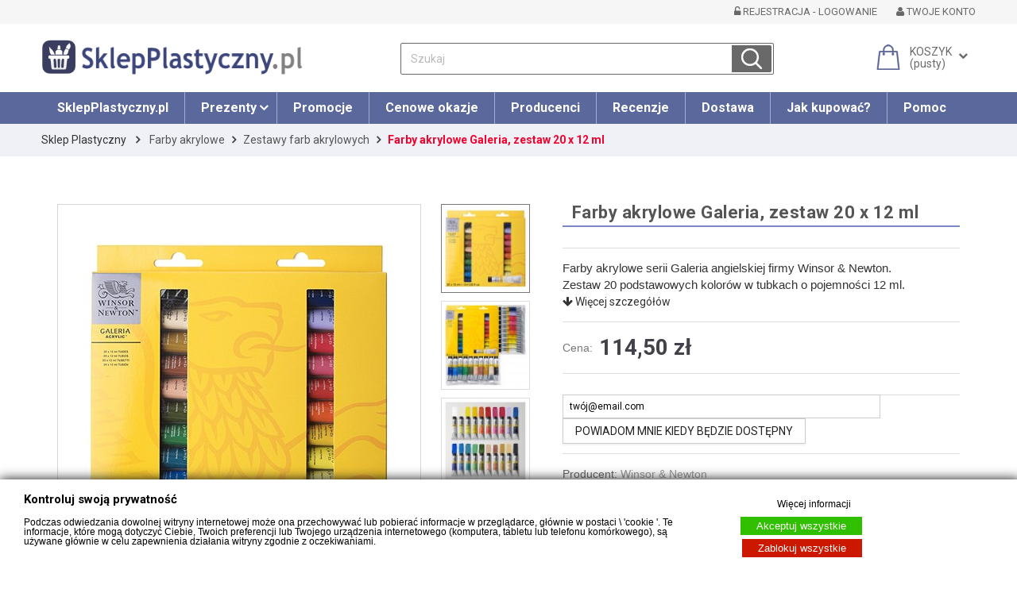

--- FILE ---
content_type: text/html; charset=utf-8
request_url: https://www.sklepplastyczny.pl/zestawy-farb-akrylowych/45188-farby-akrylowe-galeria-zestaw-20-x-12-ml.html
body_size: 19311
content:
<!DOCTYPE HTML> <!--[if lt IE 7]><html class="no-js lt-ie9 lt-ie8 lt-ie7" lang="pl-PL"><![endif]--> <!--[if IE 7]><html class="no-js lt-ie9 lt-ie8 ie7" lang="pl-PL"><![endif]--> <!--[if IE 8]><html class="no-js lt-ie9 ie8" lang="pl-PL"><![endif]--> <!--[if gt IE 8]><html class="no-js ie9" lang="pl-PL"><![endif]--><html lang="pl-PL"><head><meta charset="utf-8" /><title>Farby akrylowe Galeria, zestaw 20 x 12 ml – SklepPlastyczny.pl</title> <script data-keepinline="true">var ajaxGetProductUrl = '//www.sklepplastyczny.pl/module/cdc_googletagmanager/async';
    var ajaxShippingEvent = 0;
    var ajaxPaymentEvent = 0;

/* datalayer */
dataLayer = window.dataLayer || [];
    let cdcDatalayer = {"pageCategory":"product","event":"view_item","ecommerce":{"currency":"PLN","items":[{"item_name":"Farby akrylowe Galeria, zestaw 20 x 12 ml","item_id":"45188","price":"114.5","price_tax_exc":"93.09","price_tax_inc":"114.5","item_brand":"Winsor & Newton","item_category":"Farby akrylowe","item_category2":"Zestawy farb akrylowych","quantity":1,"google_business_vertical":"retail"}],"value":"114.5"},"google_tag_params":{"ecomm_pagetype":"product","ecomm_prodid":"884955074176","ecomm_totalvalue":114.5,"ecomm_totalvalue_tax_exc":93.09,"ecomm_category":"Farby akrylowe/Zestawy farb akrylowych"},"userLogged":0,"userId":"guest_6345199"};
    dataLayer.push(cdcDatalayer);

/* call to GTM Tag */
(function(w,d,s,l,i){w[l]=w[l]||[];w[l].push({'gtm.start':
new Date().getTime(),event:'gtm.js'});var f=d.getElementsByTagName(s)[0],
j=d.createElement(s),dl=l!='dataLayer'?'&l='+l:'';j.async=true;j.src=
'https://www.googletagmanager.com/gtm.js?id=GTM-N6PGB24?id='+i+dl;f.parentNode.insertBefore(j,f);
})(window,document,'script','dataLayer','GTM-N6PGB24');

/* async call to avoid cache system for dynamic data */
dataLayer.push({
  'event': 'datalayer_ready'
});</script> <meta name="description" content="Farby akrylowe serii Galeria angielskiej firmy Winsor &amp; Newton. Zestaw 20 podstawowych kolorów w tubkach o pojemności 12 ml." /><meta name="classification" content="Sklep plastyczny, artykuły dla plastyków" /><meta name="robots" content="index,follow" /><meta name="viewport" content="width=device-width, minimum-scale=0.25, maximum-scale=1.6, initial-scale=1.0" /><meta name="apple-mobile-web-app-capable" content="yes" /><link rel="icon" type="image/vnd.microsoft.icon" href="/img/favicon.ico?1744581073" /><link rel="shortcut icon" type="image/x-icon" href="/img/favicon.ico?1744581073" /><link rel="stylesheet" href="https://www.sklepplastyczny.pl/themes/ps494/cache/v_1178_bd096787b31cf1466d86a7ec7c6d9637_all.css" type="text/css" media="all" /><link rel="stylesheet" href="https://www.sklepplastyczny.pl/themes/ps494/cache/v_1178_1e6f15c6adc42bee48894e2bda263fbb_print.css" type="text/css" media="print" /> <script type="text/javascript">/* <![CDATA[ */;var CUSTOMIZE_TEXTFIELD=1;var FancyboxI18nClose='Zamknij';var FancyboxI18nNext='Następny';var FancyboxI18nPrev='Poprzedni';var PS_CATALOG_MODE=false;var ajax_allowed=true;var ajaxsearch=true;var allowBuyWhenOutOfStock=false;var attribute_anchor_separator='-';var attributesCombinations=[];var availableLaterValue='';var availableNowValue='';var baseDir='https://www.sklepplastyczny.pl/';var baseUri='https://www.sklepplastyczny.pl/';var blocksearch_type='top';var confirm_report_message='Czy jesteś pewien, że chcesz zgłosić ten komentarz?';var contentOnly=false;var currency={"id":3,"name":"Polski Z\u0142oty","iso_code":"PLN","iso_code_num":"0","sign":"z\u0142","blank":"1","conversion_rate":"1.000000","deleted":"0","format":"2","decimals":"1","active":"1","prefix":"","suffix":" z\u0142","id_shop_list":null,"force_id":false};var currencyBlank=1;var currencyFormat=2;var currencyRate=1;var currencySign='zł';var currentDate='2026-01-19 17:23:54';var customerGroupWithoutTax=false;var customizationFields=false;var customizationId=null;var customizationIdMessage='Dostosowywanie #';var default_eco_tax=0;var delete_txt='Usuń';var displayList=false;var displayPrice=0;var doesntExist='Produkt nie jest dostępny w wybranym modelu. Proszę wybrać inny.';var doesntExistNoMore='Ten produkt został wyprzedany, oczekujemy dostawy towaru';var doesntExistNoMoreBut='w tej opcji ale jest dostępny jako';var ecotaxTax_rate=0;var fieldRequired='Wypełnij proszę wszystkie wymagane pola, potem zapisz zmiany.';var freeProductTranslation='Za darmo!';var freeShippingTranslation='Darmowa wysyłka!';var gdprSettings={"consent_active":true,"Consent":{"ad_storage":"denied","ad_user_data":"denied","ad_personalization":"denied","analytics_storage":"denied"},"gdprEnabledModules":{"blockcart":"true","ganalytics":"true","cdc_googletagmanager":"true","1_google-tag-v1":"true","2_google-tag-v2":"true","3_google-tag":"true","ad_storage":false,"ad_user_data":false,"ad_personalization":false,"analytics_storage":false},"gdprCookieStoreUrl":"https:\/\/www.sklepplastyczny.pl\/module\/gdprpro\/storecookie","newsletterConsentText":"&lt;p&gt;Chc\u0119 otrzymywa\u0107 newsletter&lt;\/p&gt;","checkAllByDefault":false,"under18AlertText":"Aby odwiedzi\u0107 t\u0119 stron\u0119, musisz mie\u0107 uko\u0144czone 18 lat","closeModalOnlyWithButtons":false,"showWindow":true,"isBot":true,"doNotTrackCompliance":false,"reloadAfterSave":true,"reloadAfterAcceptAll":true,"scrollLock":false,"acceptByScroll":false};var gdprSettings_Consent_ad_personalization='denied';var gdprSettings_Consent_ad_storage='denied';var gdprSettings_Consent_ad_user_data='denied';var gdprSettings_Consent_analytics_storage='denied';var generated_date=1768839834;var groupReduction=0;var hasDeliveryAddress=false;var highDPI=false;var idDefaultImage=63678;var id_lang=1;var id_product=45188;var img_dir='https://www.sklepplastyczny.pl/themes/ps494/img/';var img_prod_dir='https://www.sklepplastyczny.pl/img/p/';var img_ps_dir='https://www.sklepplastyczny.pl/img/';var instantsearch=false;var isGuest=0;var isLogged=0;var isMobile=false;var jqZoomEnabled=false;var mailalerts_already='Masz już powiadomienie dla tego produktu';var mailalerts_invalid='Twój adres jest niepoprawny.';var mailalerts_placeholder='twój@email.com';var mailalerts_registered='Wniosek o powiadomienie zatwierdzony';var mailalerts_url_add='https://www.sklepplastyczny.pl/module/mailalerts/actions?process=add';var mailalerts_url_check='https://www.sklepplastyczny.pl/module/mailalerts/actions?process=check';var maxQuantityToAllowDisplayOfLastQuantityMessage=3;var minimalQuantity=1;var moderation_active=true;var noTaxForThisProduct=false;var oosHookJsCodeFunctions=[];var page_name='product';var placeholder_blocknewsletter='Wpisz swój e-mail';var priceDisplayMethod=0;var priceDisplayPrecision=2;var productAvailableForOrder=true;var productBasePriceTaxExcl=93.089431;var productBasePriceTaxExcluded=93.089431;var productBasePriceTaxIncl=114.5;var productHasAttributes=false;var productPrice=114.5;var productPriceTaxExcluded=93.089431;var productPriceTaxIncluded=114.5;var productPriceWithoutReduction=114.5;var productReference='2190606';var productShowPrice=true;var productUnitPriceRatio=0;var product_fileButtonHtml='Wybierz plik';var product_fileDefaultHtml='Nie wybrano pliku';var product_specific_price=[];var productcomment_added='Twój komentarz został dodany!';var productcomment_added_moderation='Twój komentarz został dodany i będzie widoczny jak tylko zatwierdzi go moderator.';var productcomment_ok='Tak';var productcomment_title='Nowy komentarz';var productcomments_controller_url='https://www.sklepplastyczny.pl/module/productcomments/default';var productcomments_url_rewrite=true;var quantitiesDisplayAllowed=true;var quantityAvailable=0;var quickView=true;var reduction_percent=0;var reduction_price=0;var removingLinkText='usuń ten produkt z koszyka';var roundMode=2;var search_url='https://www.sklepplastyczny.pl/szukaj';var secure_key='59ab5ce32267a73ff1e363c6232f68a7';var sharing_img='https://www.sklepplastyczny.pl/63678/farby-akrylowe-galeria-zestaw-20-x-12-ml.jpg';var sharing_name='Farby akrylowe Galeria, zestaw 20 x 12 ml';var sharing_url='https://www.sklepplastyczny.pl/zestawy-farb-akrylowych/45188-farby-akrylowe-galeria-zestaw-20-x-12-ml.html';var specific_currency=false;var specific_price=0;var static_token='15cceb005aeffcbe4cb4f0bd66169c1b';var stock_management=1;var taxRate=23;var toBeDetermined='Do ustalenia';var token='15cceb005aeffcbe4cb4f0bd66169c1b';var uploading_in_progress='Przesyłanie w toku, proszę czekać ...';var usingSecureMode=true;/* ]]> */</script> <script type="text/javascript" src="https://www.sklepplastyczny.pl/themes/ps494/cache/v_766_610bcd9b318ed80d7a73c56433e81a80.js"></script> <script type="text/javascript" src="https://www.googletagmanager.com/gtag/js?id=UA-131344371-1"></script> <script type="text/javascript" src="https://www.googletagmanager.com/gtm.js?id=GTM-N6PGB24"></script> <script type="text/javascript" src="https://www.googletagmanager.com/gtag/js?id=G-ZV9LJYJ6K0"></script> <script type="text/javascript">(window.gaDevIds=window.gaDevIds||[]).push('d6YPbH');
				(function(i,s,o,g,r,a,m){i['GoogleAnalyticsObject']=r;i[r]=i[r]||function(){
				(i[r].q=i[r].q||[]).push(arguments)},i[r].l=1*new Date();a=s.createElement(o),
				m=s.getElementsByTagName(o)[0];a.async=1;a.src=g;m.parentNode.insertBefore(a,m)
				})(window,document,'script','//www.google-analytics.com/analytics.js','ga');
				ga('create', 'G-ZV9LJYJ6K0', 'auto');
				ga('require', 'ec');</script><script>window.dataLayer = window.dataLayer || [];
  function gtag(){dataLayer.push(arguments);}
  gtag('js', new Date());

  gtag('config', 'UA-131344371-1');</script><script>(function(w,d,s,l,i){w[l]=w[l]||[];w[l].push({'gtm.start':
new Date().getTime(),event:'gtm.js'});var f=d.getElementsByTagName(s)[0],
j=d.createElement(s),dl=l!='dataLayer'?'&l='+l:'';j.async=true;j.src=
'https://www.googletagmanager.com/gtm.js?id='+i+dl;f.parentNode.insertBefore(j,f);
})(window,document,'script','dataLayer','GTM-N6PGB24');</script><script>window.dataLayer = window.dataLayer || [];
		function gtag(){dataLayer.push(arguments);}
		gtag('js', new Date());

		gtag('config', 'G-ZV9LJYJ6K0');</script><meta property="og:type" content="product" /><meta property="og:url" content="https://www.sklepplastyczny.pl/zestawy-farb-akrylowych/45188-farby-akrylowe-galeria-zestaw-20-x-12-ml.html" /><meta property="og:title" content="Farby akrylowe Galeria, zestaw 20 x 12 ml – SklepPlastyczny.pl" /><meta property="og:site_name" content="SklepPlastyczny.pl" /><meta property="og:description" content="Farby akrylowe serii Galeria angielskiej firmy Winsor &amp; Newton. Zestaw 20 podstawowych kolorów w tubkach o pojemności 12 ml." /><meta property="og:image" content="https://www.sklepplastyczny.pl/63678-large_pp/farby-akrylowe-galeria-zestaw-20-x-12-ml.jpg" /><meta property="product:pretax_price:amount" content="93.09" /><meta property="product:pretax_price:currency" content="PLN" /><meta property="product:price:amount" content="114.5" /><meta property="product:price:currency" content="PLN" /><meta property="product:weight:value" content="0.850000" /><meta property="product:weight:units" content="kg" /><link rel="canonical" href="https://www.sklepplastyczny.pl/zestawy-farb-akrylowych/45188-farby-akrylowe-galeria-zestaw-20-x-12-ml.html"><link rel="alternate" href="https://www.sklepplastyczny.pl/zestawy-farb-akrylowych/45188-farby-akrylowe-galeria-zestaw-20-x-12-ml.html" hreflang="pl-PL"><link rel="alternate" href="https://www.sklepplastyczny.pl/zestawy-farb-akrylowych/45188-farby-akrylowe-galeria-zestaw-20-x-12-ml.html" hreflang="x-default"> <script type="text/javascript">var checkCaptchaUrl ="/modules/eicaptcha/eicaptcha-ajax.php";
						var RecaptachKey = "6LfURrEZAAAAAJ9nJczNxrenfXdACd24cTiakDAR";
						var RecaptchaTheme = "light";</script> <script src="https://www.google.com/recaptcha/api.js?onload=onloadCallback&render=explicit&hl=pl" async defer></script> <script type="text/javascript" src="/modules/eicaptcha//views/js/eicaptcha-modules.js"></script><?php /** * NOTICE OF LICENSE * * Smartsupp live chat - official plugin. Smartsupp is free live chat with visitor recording. * The plugin enables you to create a free account or sign in with existing one. Pre-integrated * customer info with WooCommerce (you will see names and emails of signed in webshop visitors). * Optional API for advanced chat box modifications. * * You must not modify, adapt or create derivative works of this source code * * @author Smartsupp * @copyright 2021 Smartsupp.com * @license GPL-2.0+ **/ ?> <script type="text/javascript">/*  */;var _smartsupp=_smartsupp||{};_smartsupp.key='f6a8ecb2271db6e7000d54b2ad64acaf30c88276';_smartsupp.cookieDomain='.www.sklepplastyczny.pl';_smartsupp.sitePlatform='Prestashop 1.6.1.24';window.smartsupp||(function(d){var s,c,o=smartsupp=function(){o._.push(arguments)};o._=[];s=d.getElementsByTagName('script')[0];c=d.createElement('script');c.type='text/javascript';c.charset='utf-8';c.async=true;c.src='//www.smartsuppchat.com/loader.js';s.parentNode.insertBefore(c,s);})(document);/*  */</script><script type="text/javascript"></script> <!--[if IE 8]><link href="https://www.sklepplastyczny.pl/themes/ps494/css/ie.css" rel="stylesheet" type="text/css" media="all" /> <script type="text/javascript" src="https://www.sklepplastyczny.pl/themes/ps494/js/html5shiv.js"></script> <script type="text/javascript" src="https://www.sklepplastyczny.pl/themes/ps494/js/respond.min.js"></script> <script type="text/javascript" src="https://www.sklepplastyczny.pl/themes/ps494/js/ie.js"></script> <![endif]--><meta http-equiv="Cache-Control" content="no-cache, no-store, must-revalidate"><meta http-equiv="Pragma" content="no-cache"><meta http-equiv="Expires" content="0"><meta name="google-site-verification" content="Sd8KgbXRE3VbsPlXziZLOiIavS7K38pp0N95TEo_CkU" /></head><body id="product" class="product product-45188 product-farby-akrylowe-galeria-zestaw-20-x-12-ml category-82 category-zestawy-farb-akrylowych hide-left-column hide-right-column lang_pl"> <noscript><iframe src="https://www.googletagmanager.com/ns.html?id=GTM-N6PGB24" height="0" width="0" style="display:none;visibility:hidden"></iframe></noscript> <noscript><iframe src="https://www.googletagmanager.com/ns.html?id=GTM-N6PGB24" height="0" width="0" style="display:none;visibility:hidden"></iframe></noscript><div id="page"> <header id="header" class="clearfix"> <section class="header-top-mobile container" style="display:none;"><div class="full"> <a class="" title="Twoje Menu" href="#ppMobile"><i class="fa fa-bars"></i> <span>Twoje Menu</span></a></div> </section> <section id="header-bar" class="header-bar"><div class="container"><div class="full"><ul class="header_info bar-block clearfix"></ul><ul class="header_info_2 bar-block clearfix"><li class="header_user_info"><div class="header_user_info bar-link"> <a class="login" href="https://www.sklepplastyczny.pl/moje-konto" rel="nofollow" title="Zarejestruj lub zaloguj się"><i class="fa fa-unlock-alt"></i> <span class="v-D">Rejestracja - Logowanie</span></a></div></li><li class="header_user_info bar-link"> <a class="login" href="https://www.sklepplastyczny.pl/moje-konto" rel="nofollow" title="Twoje konto"><i class="fa fa-user"></i> <span class="v-D">Twoje konto</span></a></li></ul></div></div> </section> <section id="header-content" class="header-content"><div class="container"><div class="full"><div class="header-logo"> <a href="https://www.sklepplastyczny.pl/" > <img class="logo" src="https://www.sklepplastyczny.pl/themes/ps494/img/logo.png" alt="SklepPlastyczny.pl" width="" height="" /> </a></div> <nav id="ppTopMobile" class="ppTopMobile"><ul class="clearfix dibvat"><li><a title="Home" href="https://www.sklepplastyczny.pl/"><i class="fa fa-home"></i></a></li><li> <a href="tel:(12)-651-51-55 " title="Telefon"> <i class="fa fa-phone"></i> </a></li><li> <a href="mailto:info@sklepplastyczny.pl" title="E-mail"> <i class="fa fa-envelope"></i> </a></li><li class="mm_header_user_info"> <a class="login" href="https://www.sklepplastyczny.pl/moje-konto" rel="nofollow" title="Logowanie - rejestracja"><i class="fa fa-user"></i></a></li><li class="mm_shopping_cart"> <a href="https://www.sklepplastyczny.pl/szybkie-zakupy" title="Twój koszyk" rel="nofollow"> <i class="fa fa-shopping-cart"></i><span class="ajax_cart_no_product">0</span><span class="ajax_cart_quantity unvisible">0</span>&nbsp; </a></li></ul> </nav><div id="search_block_top" class="search_block_top dibvat"><div class=""><div><form class="clearfix" id="searchbox" method="get" action="//www.sklepplastyczny.pl/szukaj" > <input type="hidden" name="controller" value="search" /> <input type="hidden" name="orderby" value="position" /> <input type="hidden" name="orderway" value="desc" /> <input class="search_query form-control" type="text" id="search_query_top" name="search_query" placeholder="Szukaj" value="" /> <button type="submit" name="submit_search" class="button-search"> </button></form></div></div></div><div class="shopping_cart block dropdown ajax_cart_product_add no"> <a class="shopping_cart_a" href="https://www.sklepplastyczny.pl/szybkie-zakupy" title="Pokaż mój koszyk" rel="nofollow"> <span class="ajax_cart_quantity unvisible">0</span> </a><div class="dropdownLink"><div class="shopping_cart_sum"> <span class="cart_title">Koszyk</span> <span class="ajax_cart_total unvisible"> </span> <span class="ajax_cart_no_product">(pusty)</span></div></div><div class="cart_block dropdownContent"><div class="block_content"><div class="cart_block_list"><p class="cart_block_no_products"> Brak produktów</p><div class="cart-prices"><div class="cart-prices-line first-line"> <span class="price cart_block_shipping_cost ajax_cart_shipping_cost "> Do ustalenia </span> <span class=""> Wysyłka </span></div><div class="cart-prices-line last-line"> <span class="price cart_block_total ajax_block_cart_total">0,00 zł</span> <span>Razem</span></div></div></div><div class="cart-buttons"> <a id="button_order_cart" class="btn btn-exc" href="https://www.sklepplastyczny.pl/szybkie-zakupy" title="Realizuj zamówienie" rel="nofollow"> <span> Realizuj zamówienie<i class="fa fa-chevron-right right"></i> </span> </a></div></div></div></div><div id="layer_cart"><div><div class="layer_cart_content"><div class="full"><div class="layer_cart_heading pp2"> <span class="cross f-r" title="Zamknij okno"><span class="v-D">Zamknij</span> <i class="fa fa-times-circle"></i></span></span><div class="h2"> <i class="fa fa-check"></i>Produkt dodany poprawnie do Twojego koszyka</div></div><div class="layer_cart_product pp"><div class="product-image-container layer_cart_img pp"></div><div class="layer_cart_product_info pp"> <span id="layer_cart_product_title" class="product-name"></span> <span id="layer_cart_product_attributes"></span><div> <strong class="dark">Ilość</strong> <span id="layer_cart_product_quantity"></span></div><div> <strong class="dark">Razem</strong> <span id="layer_cart_product_price"></span></div></div></div><div class="layer_cart_cart pp"><div class="h2"> <span class="ajax_cart_product_txt_s unvisible"> Ilość produktów w Twoim koszyku: <span class="ajax_cart_quantity">0</span>. </span> <span class="ajax_cart_product_txt "> Jest 1 produkt w Twoim koszyku. </span></div><div class="layer_cart_row"> <strong class="dark"> Razem produkty: (brutto) </strong> <span class="ajax_block_products_total"> </span></div><div class="layer_cart_row"> <strong class="dark unvisible"> Dostawa:&nbsp;(brutto) </strong> <span class="ajax_cart_shipping_cost unvisible"> Do ustalenia </span></div><div class="layer_cart_row"> <strong class="dark"> Razem (brutto) </strong> <span class="ajax_block_cart_total"> </span></div></div><div class="button-container pp2"> <span class="continue btn f-l" title="Kontynuuj zakupy"> <span> <i class="fa fa-chevron-left left"></i>Kontynuuj zakupy </span> </span> <a class="btn btn-dexc f-r" href="https://www.sklepplastyczny.pl/szybkie-zakupy" title="Przejdź do realizacji zamówienia" rel="nofollow"> <span> Przejdź do realizacji zamówienia<i class="fa fa-chevron-right right"></i> </span> </a></div></div></div></div></div></div></div> </section> <section id="header-bottom" class="header-bottom"><div id="pptopmenu" class="sf-contener clearfix"><div class="container"><div class="pptopmenu full"><div class="cat-title"><i class="fa fa-navicon"></i></div><div id="ppSearch" class="ppSearch"><a name="ppSearch" title="search"><i class="fa fa-search"></i></a></div><div class="sf-search"><form id="searchbox" action="https://www.sklepplastyczny.pl/szukaj" method="get"> <input type="hidden" name="controller" value="search" /> <input type="hidden" value="position" name="orderby"/> <input type="hidden" value="desc" name="orderway"/> <input class="search_query" placeholder="Search" type="text" name="search_query" value="" /> <button type="submit" name="submit_search" class="button-search"> <i class="fa fa-search"></i></span> </button> <a id="searchFormClose" class="searchFormClose" title="Close Search Box" href="#"><i class="fa fa-times-circle"></i></a></form></div><ul class="sf-menu clearfix menu-content"><li><a href="/" title="SklepPlastyczny.pl">SklepPlastyczny.pl</a></li><li><a class="ppImgCat" data-ppimgcat="https://www.sklepplastyczny.pl/img/c/590-category_pp.jpg" href="https://www.sklepplastyczny.pl/prezenty-590/" title="Prezenty">Prezenty</a><ul><li class="img_li"><img id="ppImgCat" src="https://www.sklepplastyczny.pl/img/c/590-category_pp.jpg" alt="Image" /></li><li><a class="ppImgCat" data-ppimgcat="https://www.sklepplastyczny.pl/img/c/644-category_pp.jpg" href="https://www.sklepplastyczny.pl/malarstwo-olejne-akrylowe-akwarelowe-644/" title="Malarstwo olejne, akrylowe, akwarelowe">Malarstwo olejne, akrylowe, akwarelowe</a></li><li><a class="ppImgCat" data-ppimgcat="https://www.sklepplastyczny.pl/img/c/645-category_pp.jpg" href="https://www.sklepplastyczny.pl/rysunek-kredki-olowki-pastele-645/" title="Rysunek – kredki, ołówki, pastele">Rysunek – kredki, ołówki, pastele</a><ul></ul></li><li><a class="ppImgCat" data-ppimgcat="https://www.sklepplastyczny.pl/img/c/646-category_pp.jpg" href="https://www.sklepplastyczny.pl/rysunek-pisaki-i-markery-646/" title="Rysunek – pisaki i markery">Rysunek – pisaki i markery</a></li><li><a class="ppImgCat" data-ppimgcat="https://www.sklepplastyczny.pl/img/c/874-category_pp.jpg" href="https://www.sklepplastyczny.pl/narzedzia-pedzle-papiery-sztalugi-874/" title="Narzędzia – pędzle, papiery, sztalugi">Narzędzia – pędzle, papiery, sztalugi</a></li></ul></li><li><a href="/index.php?id_cms=8&amp;controller=cms" title="Promocje">Promocje</a></li><li><a href="https://www.sklepplastyczny.pl/cenowe-okazje?orderby=price&amp;orderway=desc&amp;orderway=desc" title="Cenowe okazje">Cenowe okazje</a></li><li><a href="/producenci" title="Producenci">Producenci</a></li><li><a href="https://www.sklepplastyczny.pl/artykuly/kategoria/recenzje/" title="Recenzje">Recenzje</a></li><li><a href="/index.php?id_cms=1&amp;controller=cms" title="Dostawa">Dostawa</a></li><li><a href="/index.php?id_cms=7&amp;controller=cms" title="Jak kupować?">Jak kupować?</a></li><li><a href="/informacje/pomoc-3" title="Pomoc">Pomoc</a></li></ul></div></div></div> </section> </header> <section id="breadcrumb" class="clearfix"><div><div class="container"><div class="full"><div class="breadcrumb clearfix"> <a class="home" href="https://www.sklepplastyczny.pl/" title="Sklep Plastyczny strona gł&oacute;wna">Sklep Plastyczny</a> <span class="navigation-pipe">&gt;</span> <span class="navigation_page"><span itemscope itemtype="http://data-vocabulary.org/Breadcrumb"><a itemprop="url" href="https://www.sklepplastyczny.pl/farby-akrylowe-40/" title="Farby akrylowe" ><span itemprop="title">Farby akrylowe</span></a></span><span class="navigation-pipe">></span><span itemscope itemtype="http://data-vocabulary.org/Breadcrumb"><a itemprop="url" href="https://www.sklepplastyczny.pl/zestawy-farb-akrylowych-82/" title="Zestawy farb akrylowych" ><span itemprop="title">Zestawy farb akrylowych</span></a></span><span class="navigation-pipe">></span>Farby akrylowe Galeria, zestaw 20 x 12 ml</span></div></div></div></div> </section> <section id="columns" class="columns"><div class="container"><div><div class="row-2"> <section id="pp_center_column" class="pp_center_column _C_ col-12"><div id="center_column" class="center_column"><div itemscope itemtype="https://schema.org/Product"><meta itemprop="url" content="https://www.sklepplastyczny.pl/zestawy-farb-akrylowych/45188-farby-akrylowe-galeria-zestaw-20-x-12-ml.html"><div class="primary_block_before thumbnails"><div class="row primary_block"><div class="pb-left-column"><div class="clearfix"><div id="image-block" class="clearfix"><div> <span class="box-info"> </span> <span id="view_full_size" class="mjcent"> <img id="bigpic" itemprop="image" src="https://www.sklepplastyczny.pl/63678-large_pp/farby-akrylowe-galeria-zestaw-20-x-12-ml.jpg" title="Farby akrylowe Galeria 20" alt="Farby akrylowe Galeria 20" width="458" height="458"/> <span class="span_link no-print"></span> </span></div></div><div id="views_block" class="clearfix "><div><div id="thumbs_list"><ul id="thumbs_list_frame"><li id="thumbnail_63678"> <a href="https://www.sklepplastyczny.pl/63678-thickbox_pp/farby-akrylowe-galeria-zestaw-20-x-12-ml.jpg" data-fancybox-group="other-views" class="fancybox shown mjcent" title="Farby akrylowe Galeria 20"> <img class="img-responsive" id="thumb_63678" src="https://www.sklepplastyczny.pl/63678-medium_pp/farby-akrylowe-galeria-zestaw-20-x-12-ml.jpg" alt="Farby akrylowe Galeria 20" title="Farby akrylowe Galeria 20" height="80" width="80" itemprop="image" /> </a></li><li id="thumbnail_81277"> <a href="https://www.sklepplastyczny.pl/81277-thickbox_pp/farby-akrylowe-galeria-zestaw-20-x-12-ml.jpg" data-fancybox-group="other-views" class="fancybox mjcent" title="Farby akrylowe Galeria 20"> <img class="img-responsive" id="thumb_81277" src="https://www.sklepplastyczny.pl/81277-medium_pp/farby-akrylowe-galeria-zestaw-20-x-12-ml.jpg" alt="Farby akrylowe Galeria 20" title="Farby akrylowe Galeria 20" height="80" width="80" itemprop="image" /> </a></li><li id="thumbnail_63679"> <a href="https://www.sklepplastyczny.pl/63679-thickbox_pp/farby-akrylowe-galeria-zestaw-20-x-12-ml.jpg" data-fancybox-group="other-views" class="fancybox mjcent" title="Farby akrylowe Galeria 20"> <img class="img-responsive" id="thumb_63679" src="https://www.sklepplastyczny.pl/63679-medium_pp/farby-akrylowe-galeria-zestaw-20-x-12-ml.jpg" alt="Farby akrylowe Galeria 20" title="Farby akrylowe Galeria 20" height="80" width="80" itemprop="image" /> </a></li><li id="thumbnail_63680" class="last"> <a href="https://www.sklepplastyczny.pl/63680-thickbox_pp/farby-akrylowe-galeria-zestaw-20-x-12-ml.jpg" data-fancybox-group="other-views" class="fancybox mjcent" title="Farby akrylowe Galeria 20"> <img class="img-responsive" id="thumb_63680" src="https://www.sklepplastyczny.pl/63680-medium_pp/farby-akrylowe-galeria-zestaw-20-x-12-ml.jpg" alt="Farby akrylowe Galeria 20" title="Farby akrylowe Galeria 20" height="80" width="80" itemprop="image" /> </a></li></ul></div> <a id="view_scroll_left" class="" title="Inne widoki" href="javascript:{}"> <i class="fa fa-arrow-up"></i> </a> <a id="view_scroll_right" title="Inne widoki" href="javascript:{}"> <i class="fa fa-arrow-down"></i> </a></div></div></div><div class="resetimg clear no-print"> <span id="wrapResetImages" style="display: none;"> <a href="https://www.sklepplastyczny.pl/zestawy-farb-akrylowych/45188-farby-akrylowe-galeria-zestaw-20-x-12-ml.html" data-id="resetImages"> <i class="fa fa-repeat"></i> Wszystkie zdjęcia </a> </span></div><div><ul id="usefull_link_block" class="clearfix no-print"><li class="print"> <a href="javascript:print();"> <i class="fa fa-print"></i> Drukuj </a></li></ul></div><div class="clearfix row-ppPrColumnLeft"></div></div><div class="pb-center-column"><div><h1 itemprop="name">Farby akrylowe Galeria, zestaw 20 x 12 ml</h1><div class="pr-row row-HOOK_EXTRA_RIGHT"></div><div id="short_description_block" class="row-description pr-row"><div id="short_description_content" class="rte" itemprop="description"><p> Farby akrylowe serii Galeria angielskiej firmy Winsor & Newton. Zestaw&nbsp;20&nbsp;podstawowych kolorów w tubkach o pojemności 12 ml. &nbsp; <a href="#ppTabs" class="btn-link anchor"> <i class="fa fa-arrow-down"></i> Więcej szczeg&oacute;ł&oacute;w </a></p></div></div><form id="buy_block" class="clearfix" action="https://www.sklepplastyczny.pl/koszyk" method="post"><p class="hidden"> <input type="hidden" name="token" value="15cceb005aeffcbe4cb4f0bd66169c1b" /> <input type="hidden" name="id_product" value="45188" id="product_page_product_id" /> <input type="hidden" name="add" value="1" /> <input type="hidden" name="id_product_attribute" id="idCombination" value="" /></p><div class="box-info-product"><div class="content_prices clearfix pr-row"> <label>Cena:</label><p class="our_price_display" itemprop="offers" itemscope itemtype="https://schema.org/Offer"><span id="our_price_display" class="price" itemprop="price" content="114.5">114,50 zł</span><meta itemprop="priceCurrency" content="PLN" /></p><p id="old_price" class="hidden"><span id="old_price_display"><span class="price old-price"></span></span></p><div class="clear"></div></div><div class="box-cart-bottom pr-row row-box-cart-bottom"><p id="minimal_quantity_wanted_p" style="display: none;"> Minimalną ilością w zam&oacute;wieniu dla tego produktu jest <b id="minimal_quantity_label">1</b></p><p id="quantity_wanted_p" style="display: none;"> <label for="quantity_wanted">Ilość</label> <a href="#" data-field-qty="qty" class="btn btn-default button-minus product_quantity_down"> <span><i class="fa fa-minus"></i></span> </a> <input type="text" min="1" name="qty" id="quantity_wanted" class="text" value="1" /> <a href="#" data-field-qty="qty" class="btn btn-default button-plus product_quantity_up"> <span><i class="fa fa-plus"></i></span> </a> <span class="clearfix"></span></p><div class="add_to_cart unvisible"><p id="add_to_cart" class="buttons_bottom_block no-print"> <button type="submit" name="Submit" class="exclusive btn btn-exc"> <span>Do koszyka</span> </button></p></div></div></div></form><div id="oosHook"><div class="form-group"> <input placeholder="twój@email.com" type="text" id="oos_customer_email" name="customer_email" size="20" value="twój@email.com" class="mailalerts_oos_email form-control" /></div><p><a class="btn" href="#" title="Powiadom mnie kiedy będzie dostępny" id="mailalert_link" rel="nofollow">Powiadom mnie kiedy będzie dostępny</a> <span id="oos_customer_email_result" style="display:none; display: block;"></span></p></div><div class="row-info pr-row"><p>Producent: <a href="https://www.sklepplastyczny.pl/winsor-newton_19/" title="Winsor &amp; Newton artykuły dla plastyk&oacute;w">Winsor & Newton</a> <a href="https://www.sklepplastyczny.pl/winsor-newton_19/" title="Winsor &amp; Newton artykuły dla plastyk&oacute;w"><img src="https://www.sklepplastyczny.pl/img/m/19-mini_default.jpg" alt="Winsor &amp; Newton" title="Winsor &amp; Newton"/></a></p><p> <label>Darmowa dostawa od: </label> <span class="transp-gratis">250 zł</span></p><p id="product_reference"> <label>Indeks: </label> <span class="editable" itemprop="sku" content="2190606">2190606</span></p><p id="product_ean13"> <label>ean-13: </label> <span>884955074176</span></p><p id="pQuantityAvailable" style="display: none;"> <label>Ilość: </label> <span><span id="quantityAvailable">0</span> <span id="quantityAvailableTxt">sztuka</span> <span id="quantityAvailableTxtMultiple">szt.</span></span></p><p id="availability_statut"> <label id="availability_label">Dostępny:</label> <span id="availability_value" class=" label-danger">Ten produkt został wyprzedany, oczekujemy dostawy towaru</span></p><p class="warning_inline" id="last_quantities" style="display: none" ><span>Ostatnie egzemplarze!</span></p><p id="availability_date" style="display: none;"> <span id="availability_date_label">Data dostępności:</span> <span id="availability_date_value"></span></p></div><div class="pr-row clearfix row-ppPrColumnRight ppprListColumn"><p class="ppprsocialsharing_product list-inline no-print social social-white"> <button data-type="twitter" type="button" class="btn-twitter social-sharing" rel="nofollow"> <i class="fa fa-twitter"></i> Tweetuj </button> <button data-type="facebook" type="button" class="btn-facebook social-sharing" rel="nofollow"> <i class="fa fa-facebook"></i> Udostępnij </button> <button data-type="pinterest" type="button" class="btn-pinterest social-sharing" rel="nofollow"> <i class="fa fa-pinterest"></i> Pinterest </button></p></div><div class="product-navigation pr-row"><p><a class="btn" title="Lista kategorii Zestawy farb akrylowych" href="https://www.sklepplastyczny.pl/zestawy-farb-akrylowych-82/"><i class="fa fa-chevron-left"></i> Zobacz wszystkie Zestawy farb akrylowych</a></p></div></div></div></div></div><div id="ppTabs" class="clearfix ppTabs"><ul class="tab clearfix"><li class="selected"><a id="ppDescriptionTab" href="#ppDescription">Więcej informacji</a></li><li><a href="#idTab5" id="ppReviews">Opinie</a></li></ul><div class="tabContent"> <section id="ppDescription" class=""><div class="rte"><p>Farby akrylowe serii <strong>Galeria</strong> angielskiej firmy <strong>Winsor & Newton</strong>.</p><p>Zestaw 20 najpopularniejszych kolorów w tubkach o pojemności 12 ml.&nbsp; Podstawowa gama kolorystyczna stanowi znakomity punkt wyjścia dla uzyskania wielu pochodnych barw i odcieni w procesie mieszania kolorów. Kremowa konsystencja gwarantuje bardzo dobrą mieszalność farb między sobą. Z powodzeniem farbami akrylowymi Galeria pomalujemy gips, karton, płótno, drewno i papier. Farby serii Galeria dedykowane są zarówno dla artystów profesjonalistów jak i dla plastyków rozpoczynających swą przygodę z malarstwem. Całość umieszczona w kartonowym opakowaniu.</p><p><strong>Kolory w zestawie:</strong>&nbsp;Titanium White, Pale Lemon, Process Yellow, Cadmium Yellow Deep Hue, Cadmium Orange Hue, Cadmium Red Hue, Permanent Rose, Process Magenta, Pale Violet, Winsor Blue, Ultramarine, Process Cyan, Deep Turquoise, Permanent Green Middle, Olive Green, Pale Rose Blush, Burnt Sienna Opaque, Yellow Ochre, Naples Yellow, Mars Black.</p></div> </section><div id="idTab5"><div id="product_comments_block_tab"><p class="align_center">Na razie nie dodano żadnej recenzji.</p></div><div style="display: none;"><div id="new_comment_form"><form id="id_new_comment_form" action="#"><h2 class="page-subheading"> Napisz opinię</h2><div class="row"><div class="product clearfix col-6"> <img src="https://www.sklepplastyczny.pl/63678-home_pp/farby-akrylowe-galeria-zestaw-20-x-12-ml.jpg" height="146" width="194" alt="Farby akrylowe Galeria, zestaw 20 x 12 ml" /><div class="product_desc"><p class="product_name"> <strong>Farby akrylowe Galeria, zestaw 20 x 12 ml</strong></p><p>Farby akrylowe serii Galeria angielskiej firmy Winsor & Newton. Zestaw&nbsp;20&nbsp;podstawowych kolorów w tubkach o pojemności 12 ml.</p></div></div><div class="new_comment_form_content col-6"><div id="new_comment_form_error" class="error" style="display: none; padding: 15px 25px"><ul></ul></div><ul id="criterions_list"><li> <label>Quality:</label><div class="star_content"> <input class="star" type="radio" name="criterion[1]" value="1" /> <input class="star" type="radio" name="criterion[1]" value="2" /> <input class="star" type="radio" name="criterion[1]" value="3" /> <input class="star" type="radio" name="criterion[1]" value="4" /> <input class="star" type="radio" name="criterion[1]" value="5" checked="checked" /></div><div class="clearfix"></div></li></ul> <label for="comment_title"> Tytuł: <sup class="required">*</sup> </label> <input id="comment_title" name="title" type="text" value=""/> <label for="content"> Komentarz: <sup class="required">*</sup> </label><textarea id="content" name="content"></textarea><div id="new_comment_form_footer"> <input id="id_product_comment_send" name="id_product" type="hidden" value='45188' /><p class="fl required"><sup>*</sup> Pola wymagane</p><p class="fr"> <button id="submitNewMessage" name="submitMessage" type="submit" class="btn button button-small"> <span>Wyślij</span> </button>&nbsp; lub&nbsp; <a class="closefb" href="#"> Anuluj </a></p><div class="clearfix"></div></div></div></div></form></div></div></div></div></div><section class="productscategory carousel prCarousel"><div class="headCarousel clearfix block"> <nav class="clearfix"></nav><h4 class="title_block"> Kilka kolejnych artykułów z kategorii Zestawy farb akrylowych:</h4></div><div class="block_content"><div class="product_list ppGrid clearfix"><div class="ajax_block_product item item-3"><div class="product-container clearfix" itemscope itemtype="https://schema.org/Product"><div class="block-1"><div class="product-image-container"> <a class="product_img_link" href="https://www.sklepplastyczny.pl/zestawy-farb-akrylowych/31848-farby-akrylowe-galeria-zestaw-10-x-60ml-akcesoria.html" title="Farby akrylowe Galeria, zestaw 10 x 60ml + akcesoria" itemprop="url"> <img class="img-responsive" src="https://www.sklepplastyczny.pl/92399-home_pp/farby-akrylowe-galeria-zestaw-10-x-60ml-akcesoria.jpg" alt="farby akrylowe galeria winsor" itemprop="image" /> </a></div> <a class="box-info v-G" href="https://www.sklepplastyczny.pl/zestawy-farb-akrylowych/31848-farby-akrylowe-galeria-zestaw-10-x-60ml-akcesoria.html"> <span class="discount"><span>Obniżka!</span></span> </a></div><div class="block-2"><div class="flex-column pp"><h5 class="" itemprop="name"> <a class="product-name" href="https://www.sklepplastyczny.pl/zestawy-farb-akrylowych/31848-farby-akrylowe-galeria-zestaw-10-x-60ml-akcesoria.html" title="Farby akrylowe Galeria, zestaw 10 x 60ml + akcesoria" > Farby akrylowe Galeria, zestaw 10 x 60ml + akcesoria </a></h5></div></div><div class="block-3"><div class="content_price pp" itemprop="offers" itemscope itemtype="https://schema.org/Offer"><meta content="301.07" itemprop="price"><meta content="PLN" itemprop="priceCurrency"> <span itemprop="price" class="old-price product-price"> 354,20 zł </span> <span itemprop="price" class="price product-price"> 301,07 zł </span></div><div class="button-container"></div></div></div></div><div class="ajax_block_product item item-8"><div class="product-container clearfix" itemscope itemtype="https://schema.org/Product"><div class="block-1"><div class="product-image-container"> <a class="product_img_link" href="https://www.sklepplastyczny.pl/zestawy-farb-akrylowych/50976-farby-akrylowe-liquitex-zestaw-12-kolorow.html" title="Farby akrylowe Liquitex, zestaw 12 kolorów" itemprop="url"> <img class="img-responsive" src="https://www.sklepplastyczny.pl/84130-home_pp/farby-akrylowe-liquitex-zestaw-12-kolorow.jpg" alt="farby akrylowe liquitex basics" itemprop="image" /> </a></div> <a class="box-info v-G" href="https://www.sklepplastyczny.pl/zestawy-farb-akrylowych/50976-farby-akrylowe-liquitex-zestaw-12-kolorow.html"> <span class="discount"><span>Obniżka!</span></span> </a></div><div class="block-2"><div class="flex-column pp"><h5 class="" itemprop="name"> <a class="product-name" href="https://www.sklepplastyczny.pl/zestawy-farb-akrylowych/50976-farby-akrylowe-liquitex-zestaw-12-kolorow.html" title="Farby akrylowe Liquitex, zestaw 12 kolorów" > Farby akrylowe Liquitex, zestaw 12 kolorów </a></h5></div></div><div class="block-3"><div class="content_price pp" itemprop="offers" itemscope itemtype="https://schema.org/Offer"><meta content="72.88" itemprop="price"><meta content="PLN" itemprop="priceCurrency"> <span itemprop="price" class="old-price product-price"> 91,10 zł </span> <span itemprop="price" class="price product-price"> 72,88 zł </span></div><div class="button-container"></div></div></div></div><div class="ajax_block_product item item-10"><div class="product-container clearfix" itemscope itemtype="https://schema.org/Product"><div class="block-1"><div class="product-image-container"> <a class="product_img_link" href="https://www.sklepplastyczny.pl/zestawy-farb-akrylowych/50978-farby-akrylowe-liquitex-zestaw-36-kolorow.html" title="Farby akrylowe Liquitex, zestaw 36 kolorów" itemprop="url"> <img class="img-responsive" src="https://www.sklepplastyczny.pl/84138-home_pp/farby-akrylowe-liquitex-zestaw-36-kolorow.jpg" alt="Farby akrylowe Liquitex basics" itemprop="image" /> </a></div> <a class="box-info v-G" href="https://www.sklepplastyczny.pl/zestawy-farb-akrylowych/50978-farby-akrylowe-liquitex-zestaw-36-kolorow.html"> <span class="discount"><span>Obniżka!</span></span> </a></div><div class="block-2"><div class="flex-column pp"><h5 class="" itemprop="name"> <a class="product-name" href="https://www.sklepplastyczny.pl/zestawy-farb-akrylowych/50978-farby-akrylowe-liquitex-zestaw-36-kolorow.html" title="Farby akrylowe Liquitex, zestaw 36 kolorów" > Farby akrylowe Liquitex, zestaw 36 kolorów </a></h5></div></div><div class="block-3"><div class="content_price pp" itemprop="offers" itemscope itemtype="https://schema.org/Offer"><meta content="220.92" itemprop="price"><meta content="PLN" itemprop="priceCurrency"> <span itemprop="price" class="old-price product-price"> 259,90 zł </span> <span itemprop="price" class="price product-price"> 220,92 zł </span></div><div class="button-container"></div></div></div></div><div class="ajax_block_product item item-12"><div class="product-container clearfix" itemscope itemtype="https://schema.org/Product"><div class="block-1"><div class="product-image-container"> <a class="product_img_link" href="https://www.sklepplastyczny.pl/zestawy-farb-akrylowych/51706-farby-akrylowe-liquitex-basics-3-x-titanium-white-118-ml.html" title="Farby akrylowe Liquitex Basics 3 x Titanium White 118 ml" itemprop="url"> <img class="img-responsive" src="https://www.sklepplastyczny.pl/85742-home_pp/farby-akrylowe-liquitex-basics-3-x-titanium-white-118-ml.jpg" alt="titanium white set of 3 basics acrilic" itemprop="image" /> </a></div> <a class="box-info v-G" href="https://www.sklepplastyczny.pl/zestawy-farb-akrylowych/51706-farby-akrylowe-liquitex-basics-3-x-titanium-white-118-ml.html"> </a></div><div class="block-2"><div class="flex-column pp"><h5 class="" itemprop="name"> <a class="product-name" href="https://www.sklepplastyczny.pl/zestawy-farb-akrylowych/51706-farby-akrylowe-liquitex-basics-3-x-titanium-white-118-ml.html" title="Farby akrylowe Liquitex Basics 3 x Titanium White 118 ml" > Farby akrylowe Liquitex Basics 3 x Titanium White 118 ml </a></h5></div></div><div class="block-3"><div class="content_price pp" itemprop="offers" itemscope itemtype="https://schema.org/Offer"><meta content="45.8" itemprop="price"><meta content="PLN" itemprop="priceCurrency"> <span itemprop="price" class="price product-price"> 45,80 zł </span></div><div class="button-container"></div></div></div></div><div class="ajax_block_product item item-17"><div class="product-container clearfix" itemscope itemtype="https://schema.org/Product"><div class="block-1"><div class="product-image-container"> <a class="product_img_link" href="https://www.sklepplastyczny.pl/zestawy-farb-akrylowych/47902-farby-akrylowe-liquitex-fluo-6-x-22-ml.html" title="Farby akrylowe Liquitex Fluorescent, 6 x 22 ml" itemprop="url"> <img class="img-responsive" src="https://www.sklepplastyczny.pl/76693-home_pp/farby-akrylowe-liquitex-fluo-6-x-22-ml.jpg" alt="Farby akrylowe Liquitex Fluorescent, 6 x 22 ml" itemprop="image" /> </a></div> <a class="box-info v-G" href="https://www.sklepplastyczny.pl/zestawy-farb-akrylowych/47902-farby-akrylowe-liquitex-fluo-6-x-22-ml.html"> </a></div><div class="block-2"><div class="flex-column pp"><h5 class="" itemprop="name"> <a class="product-name" href="https://www.sklepplastyczny.pl/zestawy-farb-akrylowych/47902-farby-akrylowe-liquitex-fluo-6-x-22-ml.html" title="Farby akrylowe Liquitex Fluorescent, 6 x 22 ml" > Farby akrylowe Liquitex Fluorescent, 6 x 22 ml </a></h5></div></div><div class="block-3"><div class="content_price pp" itemprop="offers" itemscope itemtype="https://schema.org/Offer"><meta content="59.9" itemprop="price"><meta content="PLN" itemprop="priceCurrency"> <span itemprop="price" class="price product-price"> 59,90 zł </span></div><div class="button-container"></div></div></div></div><div class="ajax_block_product item item-19"><div class="product-container clearfix" itemscope itemtype="https://schema.org/Product"><div class="block-1"><div class="product-image-container"> <a class="product_img_link" href="https://www.sklepplastyczny.pl/zestawy-farb-akrylowych/53466-metallic-colors-farby-akrylowe-liquitex-6-x-22-ml.html" title="Metallic Colors farby akrylowe Liquitex, 6 x 22 ml" itemprop="url"> <img class="img-responsive" src="https://www.sklepplastyczny.pl/90601-home_pp/metallic-colors-farby-akrylowe-liquitex-6-x-22-ml.jpg" alt="Metallic Colors farby akrylowe Liquitex, 6 x 22 ml" itemprop="image" /> </a></div> <a class="box-info v-G" href="https://www.sklepplastyczny.pl/zestawy-farb-akrylowych/53466-metallic-colors-farby-akrylowe-liquitex-6-x-22-ml.html"> </a></div><div class="block-2"><div class="flex-column pp"><h5 class="" itemprop="name"> <a class="product-name" href="https://www.sklepplastyczny.pl/zestawy-farb-akrylowych/53466-metallic-colors-farby-akrylowe-liquitex-6-x-22-ml.html" title="Metallic Colors farby akrylowe Liquitex, 6 x 22 ml" > Metallic Colors farby akrylowe Liquitex, 6 x 22 ml </a></h5></div></div><div class="block-3"><div class="content_price pp" itemprop="offers" itemscope itemtype="https://schema.org/Offer"><meta content="57.8" itemprop="price"><meta content="PLN" itemprop="priceCurrency"> <span itemprop="price" class="price product-price"> 57,80 zł </span></div><div class="button-container"></div></div></div></div><div class="ajax_block_product item item-20"><div class="product-container clearfix" itemscope itemtype="https://schema.org/Product"><div class="block-1"><div class="product-image-container"> <a class="product_img_link" href="https://www.sklepplastyczny.pl/zestawy-farb-akrylowych/53467-metallic-colors-farby-akrylowe-liquitex-6-x-118-ml.html" title="Metallic Colors farby akrylowe Liquitex, 6 x 118 ml" itemprop="url"> <img class="img-responsive" src="https://www.sklepplastyczny.pl/90604-home_pp/metallic-colors-farby-akrylowe-liquitex-6-x-118-ml.jpg" alt="Metallic Colors farby akrylowe Liquitex, 6 x 118 ml" itemprop="image" /> </a></div> <a class="box-info v-G" href="https://www.sklepplastyczny.pl/zestawy-farb-akrylowych/53467-metallic-colors-farby-akrylowe-liquitex-6-x-118-ml.html"> </a></div><div class="block-2"><div class="flex-column pp"><h5 class="" itemprop="name"> <a class="product-name" href="https://www.sklepplastyczny.pl/zestawy-farb-akrylowych/53467-metallic-colors-farby-akrylowe-liquitex-6-x-118-ml.html" title="Metallic Colors farby akrylowe Liquitex, 6 x 118 ml" > Metallic Colors farby akrylowe Liquitex, 6 x 118 ml </a></h5></div></div><div class="block-3"><div class="content_price pp" itemprop="offers" itemscope itemtype="https://schema.org/Offer"><meta content="182.7" itemprop="price"><meta content="PLN" itemprop="priceCurrency"> <span itemprop="price" class="price product-price"> 182,70 zł </span></div><div class="button-container"></div></div></div></div><div class="ajax_block_product item item-23"><div class="product-container clearfix" itemscope itemtype="https://schema.org/Product"><div class="block-1"><div class="product-image-container"> <a class="product_img_link" href="https://www.sklepplastyczny.pl/zestawy-farb-akrylowych/45431-farby-akrylowe-liquitex-zestaw-72-kolory.html" title="Farby akrylowe Liquitex, zestaw 72 kolory" itemprop="url"> <img class="img-responsive" src="https://www.sklepplastyczny.pl/68052-home_pp/farby-akrylowe-liquitex-zestaw-72-kolory.jpg" alt="Farby akrylowe Liquitex 72" itemprop="image" /> </a></div> <a class="box-info v-G" href="https://www.sklepplastyczny.pl/zestawy-farb-akrylowych/45431-farby-akrylowe-liquitex-zestaw-72-kolory.html"> <span class="discount"><span>Obniżka!</span></span> </a></div><div class="block-2"><div class="flex-column pp"><h5 class="" itemprop="name"> <a class="product-name" href="https://www.sklepplastyczny.pl/zestawy-farb-akrylowych/45431-farby-akrylowe-liquitex-zestaw-72-kolory.html" title="Farby akrylowe Liquitex, zestaw 72 kolory" > Farby akrylowe Liquitex, zestaw 72 kolory </a></h5></div></div><div class="block-3"><div class="content_price pp" itemprop="offers" itemscope itemtype="https://schema.org/Offer"><meta content="424.07" itemprop="price"><meta content="PLN" itemprop="priceCurrency"> <span itemprop="price" class="old-price product-price"> 498,90 zł </span> <span itemprop="price" class="price product-price"> 424,07 zł </span></div><div class="button-container"></div></div></div></div><div class="ajax_block_product item item-24"><div class="product-container clearfix" itemscope itemtype="https://schema.org/Product"><div class="block-1"><div class="product-image-container"> <a class="product_img_link" href="https://www.sklepplastyczny.pl/zestawy-farb-akrylowych/50911-farby-akrylowe-liquitex-zestaw-5-x-75-ml.html" title="Farby akrylowe Liquitex, zestaw 5 x 75 ml" itemprop="url"> <img class="img-responsive" src="https://www.sklepplastyczny.pl/83901-home_pp/farby-akrylowe-liquitex-zestaw-5-x-75-ml.jpg" alt="Farby akrylowe Liquitex, zestaw 5 x 75 ml" itemprop="image" /> </a></div> <a class="box-info v-G" href="https://www.sklepplastyczny.pl/zestawy-farb-akrylowych/50911-farby-akrylowe-liquitex-zestaw-5-x-75-ml.html"> <span class="discount"><span>Obniżka!</span></span> </a></div><div class="block-2"><div class="flex-column pp"><h5 class="" itemprop="name"> <a class="product-name" href="https://www.sklepplastyczny.pl/zestawy-farb-akrylowych/50911-farby-akrylowe-liquitex-zestaw-5-x-75-ml.html" title="Farby akrylowe Liquitex, zestaw 5 x 75 ml" > Farby akrylowe Liquitex, zestaw 5 x 75 ml </a></h5></div></div><div class="block-3"><div class="content_price pp" itemprop="offers" itemscope itemtype="https://schema.org/Offer"><meta content="83.18" itemprop="price"><meta content="PLN" itemprop="priceCurrency"> <span itemprop="price" class="old-price product-price"> 110,90 zł </span> <span itemprop="price" class="price product-price"> 83,18 zł </span></div><div class="button-container"></div></div></div></div><div class="ajax_block_product item item-26"><div class="product-container clearfix" itemscope itemtype="https://schema.org/Product"><div class="block-1"><div class="product-image-container"> <a class="product_img_link" href="https://www.sklepplastyczny.pl/zestawy-farb-akrylowych/43484-farby-akrylowe-liquitex-zestaw-4-1.html" title="Farby akrylowe Liquitex, zestaw 4 + 1" itemprop="url"> <img class="img-responsive" src="https://www.sklepplastyczny.pl/55715-home_pp/farby-akrylowe-liquitex-zestaw-4-1.jpg" alt="acrylic paint liquitex set" itemprop="image" /> </a></div> <a class="box-info v-G" href="https://www.sklepplastyczny.pl/zestawy-farb-akrylowych/43484-farby-akrylowe-liquitex-zestaw-4-1.html"> <span class="discount"><span>Obniżka!</span></span> </a></div><div class="block-2"><div class="flex-column pp"><h5 class="" itemprop="name"> <a class="product-name" href="https://www.sklepplastyczny.pl/zestawy-farb-akrylowych/43484-farby-akrylowe-liquitex-zestaw-4-1.html" title="Farby akrylowe Liquitex, zestaw 4 + 1" > Farby akrylowe Liquitex, zestaw 4 + 1 </a></h5></div></div><div class="block-3"><div class="content_price pp" itemprop="offers" itemscope itemtype="https://schema.org/Offer"><meta content="73.02" itemprop="price"><meta content="PLN" itemprop="priceCurrency"> <span itemprop="price" class="old-price product-price"> 85,90 zł </span> <span itemprop="price" class="price product-price"> 73,02 zł </span></div><div class="button-container"></div></div></div></div></div></div> </section><section id="crossselling" class="carousel prCarousel crossselling"><div class="headCarousel clearfix block"> <nav class="clearfix"></nav><h4 class="title_block"> Polecane artykuły dla plastyków:</h4><div class="block_content"><div class="product_list ppGrid clearfix"><div class="item" itemprop="isRelatedTo" itemscope itemtype="https://schema.org/Product"><div class="product-container clearfix"><div class="block-1"><div class="product-image-container"> <a class="product_img_link" href="https://www.sklepplastyczny.pl/farby-akrylowe-galeria-120-ml/14355-311-hookers-green-farba-akrylowa-serii-galeria-tuba-120ml.html" title="311 Hookers green, farba akrylowa serii Galeria, tuba 120ml" itemprop="url"> <img class="" src="https://www.sklepplastyczny.pl/50405-home_pp/311-hookers-green-farba-akrylowa-serii-galeria-tuba-120ml.jpg" alt="311 Hookers green, farba akrylowa serii Galeria, tuba 120ml" /> </a><a class="box-info v-G" href="https://www.sklepplastyczny.pl/farby-akrylowe-galeria-120-ml/14355-311-hookers-green-farba-akrylowa-serii-galeria-tuba-120ml.html"> </a></div></div><div class="block-2"><div class="v-G pp"><h5 class=""> <a class="product-name" href="https://www.sklepplastyczny.pl/farby-akrylowe-galeria-120-ml/14355-311-hookers-green-farba-akrylowa-serii-galeria-tuba-120ml.html" title="311 Hookers green, farba akrylowa serii Galeria, tuba 120ml" > 311 Hookers green, farba akrylowa serii Galeria, tuba 120ml </a></h5></div></div><div class="block-3 clearfix"><div class="content_price pp"> <span class="price">25,90 zł</span></div></div></div></div><div class="item" itemprop="isRelatedTo" itemscope itemtype="https://schema.org/Product"><div class="product-container clearfix"><div class="block-1"><div class="product-image-container"> <a class="product_img_link" href="https://www.sklepplastyczny.pl/bloki-do-rysunku/26616-blok-rysunkowy-bialy-canson-20ark-a3-90g.html" title="Blok rysunkowy biały, Canson, 20ark. A3, 90g" itemprop="url"> <img class="" src="https://www.sklepplastyczny.pl/63414-home_pp/blok-rysunkowy-bialy-canson-20ark-a3-90g.jpg" alt="Blok rysunkowy biały, Canson, 20ark. A3, 90g" /> </a><a class="box-info v-G" href="https://www.sklepplastyczny.pl/bloki-do-rysunku/26616-blok-rysunkowy-bialy-canson-20ark-a3-90g.html"> </a></div></div><div class="block-2"><div class="v-G pp"><h5 class=""> <a class="product-name" href="https://www.sklepplastyczny.pl/bloki-do-rysunku/26616-blok-rysunkowy-bialy-canson-20ark-a3-90g.html" title="Blok rysunkowy biały, Canson, 20ark. A3, 90g" > Blok rysunkowy biały, Canson, 20ark. A3, 90g </a></h5></div></div><div class="block-3 clearfix"><div class="content_price pp"> <span class="price">9,30 zł</span></div></div></div></div><div class="item" itemprop="isRelatedTo" itemscope itemtype="https://schema.org/Product"><div class="product-container clearfix"><div class="block-1"><div class="product-image-container"> <a class="product_img_link" href="https://www.sklepplastyczny.pl/farby-akrylowe-a-kryl-200-ml/11105-27-czarny-farba-akrylowa-a-kryl-renesans-200ml.html" title="27 Czarny, farba akrylowa A&#039;kryl Renesans 200ml" itemprop="url"> <img class="" src="https://www.sklepplastyczny.pl/64092-home_pp/27-czarny-farba-akrylowa-a-kryl-renesans-200ml.jpg" alt="27 Czarny, farba akrylowa A&#039;kryl Renesans 200ml" /> </a><a class="box-info v-G" href="https://www.sklepplastyczny.pl/farby-akrylowe-a-kryl-200-ml/11105-27-czarny-farba-akrylowa-a-kryl-renesans-200ml.html"> </a></div></div><div class="block-2"><div class="v-G pp"><h5 class=""> <a class="product-name" href="https://www.sklepplastyczny.pl/farby-akrylowe-a-kryl-200-ml/11105-27-czarny-farba-akrylowa-a-kryl-renesans-200ml.html" title="27 Czarny, farba akrylowa A&#039;kryl Renesans 200ml" > 27 Czarny, farba akrylowa A&#039;kryl Renesans 200ml </a></h5></div></div><div class="block-3 clearfix"><div class="content_price pp"> <span class="price">23,20 zł</span></div></div></div></div><div class="item" itemprop="isRelatedTo" itemscope itemtype="https://schema.org/Product"><div class="product-container clearfix"><div class="block-1"><div class="product-image-container"> <a class="product_img_link" href="https://www.sklepplastyczny.pl/kleje-biurowe-i-specjalistyczne/46212-pistolet-do-kleju-na-goraco-mp-crafts-7-mm.html" title="Pistolet do kleju na gorąco DP Craft, 7 mm, 10 W" itemprop="url"> <img class="" src="https://www.sklepplastyczny.pl/76791-home_pp/pistolet-do-kleju-na-goraco-mp-crafts-7-mm.jpg" alt="Pistolet do kleju na gorąco DP Craft, 7 mm, 10 W" /> </a><a class="box-info v-G" href="https://www.sklepplastyczny.pl/kleje-biurowe-i-specjalistyczne/46212-pistolet-do-kleju-na-goraco-mp-crafts-7-mm.html"> </a></div></div><div class="block-2"><div class="v-G pp"><h5 class=""> <a class="product-name" href="https://www.sklepplastyczny.pl/kleje-biurowe-i-specjalistyczne/46212-pistolet-do-kleju-na-goraco-mp-crafts-7-mm.html" title="Pistolet do kleju na gorąco DP Craft, 7 mm, 10 W" > Pistolet do kleju na gorąco DP Craft, 7 mm, 10 W </a></h5></div></div><div class="block-3 clearfix"><div class="content_price pp"> <span class="price">26,50 zł</span></div></div></div></div><div class="item" itemprop="isRelatedTo" itemscope itemtype="https://schema.org/Product"><div class="product-container clearfix"><div class="block-1"><div class="product-image-container"> <a class="product_img_link" href="https://www.sklepplastyczny.pl/gwasze-talens-16-ml/1294-202-deep-yellow-farba-gwasz-16-ml.html" title="202 Deep Yellow, farba gwasz 16 ml" itemprop="url"> <img class="" src="https://www.sklepplastyczny.pl/57744-home_pp/202-deep-yellow-farba-gwasz-16-ml.jpg" alt="202 Deep Yellow, farba gwasz 16 ml" /> </a><a class="box-info v-G" href="https://www.sklepplastyczny.pl/gwasze-talens-16-ml/1294-202-deep-yellow-farba-gwasz-16-ml.html"> </a></div></div><div class="block-2"><div class="v-G pp"><h5 class=""> <a class="product-name" href="https://www.sklepplastyczny.pl/gwasze-talens-16-ml/1294-202-deep-yellow-farba-gwasz-16-ml.html" title="202 Deep Yellow, farba gwasz 16 ml" > 202 Deep Yellow, farba gwasz 16 ml </a></h5></div></div><div class="block-3 clearfix"><div class="content_price pp"> <span class="price">10,80 zł</span></div></div></div></div><div class="item" itemprop="isRelatedTo" itemscope itemtype="https://schema.org/Product"><div class="product-container clearfix"><div class="block-1"><div class="product-image-container"> <a class="product_img_link" href="https://www.sklepplastyczny.pl/sztalugi/45419-sztaluga-plenerowa-seine.html" title="Sztaluga plenerowa Seine, drewno bukowe" itemprop="url"> <img class="" src="https://www.sklepplastyczny.pl/68003-home_pp/sztaluga-plenerowa-seine.jpg" alt="Sztaluga plenerowa Seine, drewno bukowe" /> </a><a class="box-info v-G" href="https://www.sklepplastyczny.pl/sztalugi/45419-sztaluga-plenerowa-seine.html"> </a></div></div><div class="block-2"><div class="v-G pp"><h5 class=""> <a class="product-name" href="https://www.sklepplastyczny.pl/sztalugi/45419-sztaluga-plenerowa-seine.html" title="Sztaluga plenerowa Seine, drewno bukowe" > Sztaluga plenerowa Seine, drewno bukowe </a></h5></div></div><div class="block-3 clearfix"><div class="content_price pp"> <span class="price">129,90 zł</span></div></div></div></div><div class="item" itemprop="isRelatedTo" itemscope itemtype="https://schema.org/Product"><div class="product-container clearfix"><div class="block-1"><div class="product-image-container"> <a class="product_img_link" href="https://www.sklepplastyczny.pl/farby-akrylowe-galeria-120-ml/14327-488-permanent-magenta-farba-akrylowa-serii-galeria-tuba-120ml.html" title="488 Permanent magenta, farba akrylowa serii Galeria, tuba 120ml" itemprop="url"> <img class="" src="https://www.sklepplastyczny.pl/50398-home_pp/488-permanent-magenta-farba-akrylowa-serii-galeria-tuba-120ml.jpg" alt="488 Permanent magenta, farba akrylowa serii Galeria, tuba 120ml" /> </a><a class="box-info v-G" href="https://www.sklepplastyczny.pl/farby-akrylowe-galeria-120-ml/14327-488-permanent-magenta-farba-akrylowa-serii-galeria-tuba-120ml.html"> </a></div></div><div class="block-2"><div class="v-G pp"><h5 class=""> <a class="product-name" href="https://www.sklepplastyczny.pl/farby-akrylowe-galeria-120-ml/14327-488-permanent-magenta-farba-akrylowa-serii-galeria-tuba-120ml.html" title="488 Permanent magenta, farba akrylowa serii Galeria, tuba 120ml" > 488 Permanent magenta, farba akrylowa serii Galeria, tuba... </a></h5></div></div><div class="block-3 clearfix"><div class="content_price pp"> <span class="price">25,90 zł</span></div></div></div></div><div class="item" itemprop="isRelatedTo" itemscope itemtype="https://schema.org/Product"><div class="product-container clearfix"><div class="block-1"><div class="product-image-container"> <a class="product_img_link" href="https://www.sklepplastyczny.pl/farby-graficzne-renesans/37759-53-medium-black-farba-graficzna-renesans-500ml.html" title="53 Medium Black, farba graficzna Renesans 500ml" itemprop="url"> <img class="" src="https://www.sklepplastyczny.pl/64285-home_pp/53-medium-black-farba-graficzna-renesans-500ml.jpg" alt="53 Medium Black, farba graficzna Renesans 500ml" /> </a><a class="box-info v-G" href="https://www.sklepplastyczny.pl/farby-graficzne-renesans/37759-53-medium-black-farba-graficzna-renesans-500ml.html"> </a></div></div><div class="block-2"><div class="v-G pp"><h5 class=""> <a class="product-name" href="https://www.sklepplastyczny.pl/farby-graficzne-renesans/37759-53-medium-black-farba-graficzna-renesans-500ml.html" title="53 Medium Black, farba graficzna Renesans 500ml" > 53 Medium Black, farba graficzna Renesans 500ml </a></h5></div></div><div class="block-3 clearfix"><div class="content_price pp"> <span class="price">88,20 zł</span></div></div></div></div><div class="item" itemprop="isRelatedTo" itemscope itemtype="https://schema.org/Product"><div class="product-container clearfix"><div class="block-1"><div class="product-image-container"> <a class="product_img_link" href="https://www.sklepplastyczny.pl/cobra-artist-water-mixable/25606-272-transparent-yellow-medium-farba-olejna-cobra-talens-40ml.html" title="272 Transparent yellow medium, farba olejna Cobra, Talens, 40ml" itemprop="url"> <img class="" src="https://www.sklepplastyczny.pl/66444-home_pp/272-transparent-yellow-medium-farba-olejna-cobra-talens-40ml.jpg" alt="272 Transparent yellow medium, farba olejna Cobra, Talens, 40ml" /> </a><a class="box-info v-G" href="https://www.sklepplastyczny.pl/cobra-artist-water-mixable/25606-272-transparent-yellow-medium-farba-olejna-cobra-talens-40ml.html"> </a></div></div><div class="block-2"><div class="v-G pp"><h5 class=""> <a class="product-name" href="https://www.sklepplastyczny.pl/cobra-artist-water-mixable/25606-272-transparent-yellow-medium-farba-olejna-cobra-talens-40ml.html" title="272 Transparent yellow medium, farba olejna Cobra, Talens, 40ml" > 272 Transparent yellow medium, farba olejna Cobra,... </a></h5></div></div><div class="block-3 clearfix"><div class="content_price pp"> <span class="price">49,90 zł</span></div></div></div></div><div class="item" itemprop="isRelatedTo" itemscope itemtype="https://schema.org/Product"><div class="product-container clearfix"><div class="block-1"><div class="product-image-container"> <a class="product_img_link" href="https://www.sklepplastyczny.pl/szkicowe-olowki-grafity-wegle/49890-olowki-rysunkowe-art-creation-6-szt.html" title="Ołówki rysunkowe Art Creation, 6 szt." itemprop="url"> <img class="" src="https://www.sklepplastyczny.pl/81324-home_pp/olowki-rysunkowe-art-creation-6-szt.jpg" alt="Ołówki rysunkowe Art Creation, 6 szt." /> </a><a class="box-info v-G" href="https://www.sklepplastyczny.pl/szkicowe-olowki-grafity-wegle/49890-olowki-rysunkowe-art-creation-6-szt.html"> </a></div></div><div class="block-2"><div class="v-G pp"><h5 class=""> <a class="product-name" href="https://www.sklepplastyczny.pl/szkicowe-olowki-grafity-wegle/49890-olowki-rysunkowe-art-creation-6-szt.html" title="Ołówki rysunkowe Art Creation, 6 szt." > Ołówki rysunkowe Art Creation, 6 szt. </a></h5></div></div><div class="block-3 clearfix"><div class="content_price pp"> <span class="price">16,00 zł</span></div></div></div></div><div class="item" itemprop="isRelatedTo" itemscope itemtype="https://schema.org/Product"><div class="product-container clearfix"><div class="block-1"><div class="product-image-container"> <a class="product_img_link" href="https://www.sklepplastyczny.pl/podobrazia-bawelniane-artmix/43997-30-x-80-podobrazie-artmix.html" title="30 x 80, podobrazie ArtMix" itemprop="url"> <img class="" src="https://www.sklepplastyczny.pl/59758-home_pp/30-x-80-podobrazie-artmix.jpg" alt="30 x 80, podobrazie ArtMix" /> </a><a class="box-info v-G" href="https://www.sklepplastyczny.pl/podobrazia-bawelniane-artmix/43997-30-x-80-podobrazie-artmix.html"> </a></div></div><div class="block-2"><div class="v-G pp"><h5 class=""> <a class="product-name" href="https://www.sklepplastyczny.pl/podobrazia-bawelniane-artmix/43997-30-x-80-podobrazie-artmix.html" title="30 x 80, podobrazie ArtMix" > 30 x 80, podobrazie ArtMix </a></h5></div></div><div class="block-3 clearfix"><div class="content_price pp"> <span class="price">38,25 zł</span></div></div></div></div><div class="item" itemprop="isRelatedTo" itemscope itemtype="https://schema.org/Product"><div class="product-container clearfix"><div class="block-1"><div class="product-image-container"> <a class="product_img_link" href="https://www.sklepplastyczny.pl/renesans-maxi-acril/11243-40-bytum-farba-akrylowa-maxi-acril-60ml.html" title="40 Bitumen, farba akrylowa Maxi acril 60ml" itemprop="url"> <img class="" src="https://www.sklepplastyczny.pl/54148-home_pp/40-bytum-farba-akrylowa-maxi-acril-60ml.jpg" alt="40 Bitumen, farba akrylowa Maxi acril 60ml" /> </a><a class="box-info v-G" href="https://www.sklepplastyczny.pl/renesans-maxi-acril/11243-40-bytum-farba-akrylowa-maxi-acril-60ml.html"> </a></div></div><div class="block-2"><div class="v-G pp"><h5 class=""> <a class="product-name" href="https://www.sklepplastyczny.pl/renesans-maxi-acril/11243-40-bytum-farba-akrylowa-maxi-acril-60ml.html" title="40 Bitumen, farba akrylowa Maxi acril 60ml" > 40 Bitumen, farba akrylowa Maxi acril 60ml </a></h5></div></div><div class="block-3 clearfix"><div class="content_price pp"> <span class="price">15,30 zł</span></div></div></div></div><div class="item" itemprop="isRelatedTo" itemscope itemtype="https://schema.org/Product"><div class="product-container clearfix"><div class="block-1"><div class="product-image-container"> <a class="product_img_link" href="https://www.sklepplastyczny.pl/farby-akrylowe-colours-110-ml/44220-18-blekit-nieba-farba-akrylowa-colours-110-ml.html" title="18 Błękit Nieba, farba akrylowa Colours 110 ml" itemprop="url"> <img class="" src="https://www.sklepplastyczny.pl/60614-home_pp/18-blekit-nieba-farba-akrylowa-colours-110-ml.jpg" alt="18 Błękit Nieba, farba akrylowa Colours 110 ml" /> </a><a class="box-info v-G" href="https://www.sklepplastyczny.pl/farby-akrylowe-colours-110-ml/44220-18-blekit-nieba-farba-akrylowa-colours-110-ml.html"> </a></div></div><div class="block-2"><div class="v-G pp"><h5 class=""> <a class="product-name" href="https://www.sklepplastyczny.pl/farby-akrylowe-colours-110-ml/44220-18-blekit-nieba-farba-akrylowa-colours-110-ml.html" title="18 Błękit Nieba, farba akrylowa Colours 110 ml" > 18 Błękit Nieba, farba akrylowa Colours 110 ml </a></h5></div></div><div class="block-3 clearfix"><div class="content_price pp"> <span class="price">24,40 zł</span></div></div></div></div><div class="item" itemprop="isRelatedTo" itemscope itemtype="https://schema.org/Product"><div class="product-container clearfix"><div class="block-1"><div class="product-image-container"> <a class="product_img_link" href="https://www.sklepplastyczny.pl/media-renesans/37767-werniks-do-akwatinty-i-retuszu-renesans-100ml.html" title="Werniks do akwatinty i retuszu, Renesans 100 ml" itemprop="url"> <img class="" src="https://www.sklepplastyczny.pl/64286-home_pp/werniks-do-akwatinty-i-retuszu-renesans-100ml.jpg" alt="Werniks do akwatinty i retuszu, Renesans 100 ml" /> </a><a class="box-info v-G" href="https://www.sklepplastyczny.pl/media-renesans/37767-werniks-do-akwatinty-i-retuszu-renesans-100ml.html"> </a></div></div><div class="block-2"><div class="v-G pp"><h5 class=""> <a class="product-name" href="https://www.sklepplastyczny.pl/media-renesans/37767-werniks-do-akwatinty-i-retuszu-renesans-100ml.html" title="Werniks do akwatinty i retuszu, Renesans 100 ml" > Werniks do akwatinty i retuszu, Renesans 100 ml </a></h5></div></div><div class="block-3 clearfix"><div class="content_price pp"> <span class="price">32,60 zł</span></div></div></div></div><div class="item" itemprop="isRelatedTo" itemscope itemtype="https://schema.org/Product"><div class="product-container clearfix"><div class="block-1"><div class="product-image-container"> <a class="product_img_link" href="https://www.sklepplastyczny.pl/kaligrafia/40495-regular-pisak-kaligraficzny-fudegokochi-kuretake.html" title="Regular, pisak kaligraficzny Fudegokochi, Kuretake" itemprop="url"> <img class="" src="https://www.sklepplastyczny.pl/65009-home_pp/regular-pisak-kaligraficzny-fudegokochi-kuretake.jpg" alt="Regular, pisak kaligraficzny Fudegokochi, Kuretake" /> </a><a class="box-info v-G" href="https://www.sklepplastyczny.pl/kaligrafia/40495-regular-pisak-kaligraficzny-fudegokochi-kuretake.html"> </a></div></div><div class="block-2"><div class="v-G pp"><h5 class=""> <a class="product-name" href="https://www.sklepplastyczny.pl/kaligrafia/40495-regular-pisak-kaligraficzny-fudegokochi-kuretake.html" title="Regular, pisak kaligraficzny Fudegokochi, Kuretake" > Regular, pisak kaligraficzny Fudegokochi, Kuretake </a></h5></div></div><div class="block-3 clearfix"><div class="content_price pp"> <span class="price">24,20 zł</span></div></div></div></div><div class="item" itemprop="isRelatedTo" itemscope itemtype="https://schema.org/Product"><div class="product-container clearfix"><div class="block-1"><div class="product-image-container"> <a class="product_img_link" href="https://www.sklepplastyczny.pl/farby-akwarelowe-renesans/12085-16-kraplak-alizarynowy-farba-akwarelowa-renesans.html" title="16 Kraplak alizarynowy, farba akwarelowa Renesans" itemprop="url"> <img class="" src="https://www.sklepplastyczny.pl/58747-home_pp/16-kraplak-alizarynowy-farba-akwarelowa-renesans.jpg" alt="16 Kraplak alizarynowy, farba akwarelowa Renesans" /> </a><a class="box-info v-G" href="https://www.sklepplastyczny.pl/farby-akwarelowe-renesans/12085-16-kraplak-alizarynowy-farba-akwarelowa-renesans.html"> </a></div></div><div class="block-2"><div class="v-G pp"><h5 class=""> <a class="product-name" href="https://www.sklepplastyczny.pl/farby-akwarelowe-renesans/12085-16-kraplak-alizarynowy-farba-akwarelowa-renesans.html" title="16 Kraplak alizarynowy, farba akwarelowa Renesans" > 16 Kraplak alizarynowy, farba akwarelowa Renesans </a></h5></div></div><div class="block-3 clearfix"><div class="content_price pp"> <span class="price">7,20 zł</span></div></div></div></div><div class="item" itemprop="isRelatedTo" itemscope itemtype="https://schema.org/Product"><div class="product-container clearfix"><div class="block-1"><div class="product-image-container"> <a class="product_img_link" href="https://www.sklepplastyczny.pl/renesans-zloty-syntetyk/44137-pedzel-serii-1006r-nr-8.html" title="Pędzel serii 1006R nr 8" itemprop="url"> <img class="" src="https://www.sklepplastyczny.pl/60453-home_pp/pedzel-serii-1006r-nr-8.jpg" alt="Pędzel serii 1006R nr 8" /> </a><a class="box-info v-G" href="https://www.sklepplastyczny.pl/renesans-zloty-syntetyk/44137-pedzel-serii-1006r-nr-8.html"> </a></div></div><div class="block-2"><div class="v-G pp"><h5 class=""> <a class="product-name" href="https://www.sklepplastyczny.pl/renesans-zloty-syntetyk/44137-pedzel-serii-1006r-nr-8.html" title="Pędzel serii 1006R nr 8" > Pędzel serii 1006R nr 8 </a></h5></div></div><div class="block-3 clearfix"><div class="content_price pp"> <span class="price">6,80 zł</span></div></div></div></div><div class="item" itemprop="isRelatedTo" itemscope itemtype="https://schema.org/Product"><div class="product-container clearfix"><div class="block-1"><div class="product-image-container"> <a class="product_img_link" href="https://www.sklepplastyczny.pl/podobrazia-lniane-professional/42753-30-x-40-cm-podobrazie-lniane-professional.html" title="30 x 40 cm, podobrazie lniane Professional" itemprop="url"> <img class="" src="https://www.sklepplastyczny.pl/86109-home_pp/30-x-40-cm-podobrazie-lniane-professional.jpg" alt="30 x 40 cm, podobrazie lniane Professional" /> </a><a class="box-info v-G" href="https://www.sklepplastyczny.pl/podobrazia-lniane-professional/42753-30-x-40-cm-podobrazie-lniane-professional.html"> </a></div></div><div class="block-2"><div class="v-G pp"><h5 class=""> <a class="product-name" href="https://www.sklepplastyczny.pl/podobrazia-lniane-professional/42753-30-x-40-cm-podobrazie-lniane-professional.html" title="30 x 40 cm, podobrazie lniane Professional" > 30 x 40 cm, podobrazie lniane Professional </a></h5></div></div><div class="block-3 clearfix"><div class="content_price pp"> <span class="price">38,60 zł</span></div></div></div></div><div class="item" itemprop="isRelatedTo" itemscope itemtype="https://schema.org/Product"><div class="product-container clearfix"><div class="block-1"><div class="product-image-container"> <a class="product_img_link" href="https://www.sklepplastyczny.pl/farby-akrylowe-a-kryl-200-ml/11053-1-biel-farba-akrylowa-a-kryl-renesans-200ml.html" title="1 Biel tytanowa, farba akrylowa A&#039;kryl Renesans 200ml" itemprop="url"> <img class="" src="https://www.sklepplastyczny.pl/64051-home_pp/1-biel-farba-akrylowa-a-kryl-renesans-200ml.jpg" alt="1 Biel tytanowa, farba akrylowa A&#039;kryl Renesans 200ml" /> </a><a class="box-info v-G" href="https://www.sklepplastyczny.pl/farby-akrylowe-a-kryl-200-ml/11053-1-biel-farba-akrylowa-a-kryl-renesans-200ml.html"> </a></div></div><div class="block-2"><div class="v-G pp"><h5 class=""> <a class="product-name" href="https://www.sklepplastyczny.pl/farby-akrylowe-a-kryl-200-ml/11053-1-biel-farba-akrylowa-a-kryl-renesans-200ml.html" title="1 Biel tytanowa, farba akrylowa A&#039;kryl Renesans 200ml" > 1 Biel tytanowa, farba akrylowa A&#039;kryl Renesans 200ml </a></h5></div></div><div class="block-3 clearfix"><div class="content_price pp"> <span class="price">23,20 zł</span></div></div></div></div><div class="item" itemprop="isRelatedTo" itemscope itemtype="https://schema.org/Product"><div class="product-container clearfix"><div class="block-1"><div class="product-image-container"> <a class="product_img_link" href="https://www.sklepplastyczny.pl/tablice-malarskie/36288-tablica-malarska-bawelna-13x18cm.html" title="Tablica malarska, bawełna, 13x18cm" itemprop="url"> <img class="" src="https://www.sklepplastyczny.pl/69533-home_pp/tablica-malarska-bawelna-13x18cm.jpg" alt="Tablica malarska, bawełna, 13x18cm" /> </a><a class="box-info v-G" href="https://www.sklepplastyczny.pl/tablice-malarskie/36288-tablica-malarska-bawelna-13x18cm.html"> </a></div></div><div class="block-2"><div class="v-G pp"><h5 class=""> <a class="product-name" href="https://www.sklepplastyczny.pl/tablice-malarskie/36288-tablica-malarska-bawelna-13x18cm.html" title="Tablica malarska, bawełna, 13x18cm" > Tablica malarska, bawełna, 13x18cm </a></h5></div></div><div class="block-3 clearfix"><div class="content_price pp"> <span class="price">4,20 zł</span></div></div></div></div></div></div></div> </section> <script type="text/javascript">/*  */;jQuery(document).ready(function(){var MBG=GoogleAnalyticEnhancedECommerce;MBG.setCurrency('PLN');MBG.addProductDetailView({"id":45188,"name":"\"Farby akrylowe Galeria, zestaw 20 x 12 ml\"","category":"\"zestawy-farb-akrylowych\"","brand":"\"Winsor & Newton\"","variant":"null","type":"typical","position":"0","quantity":1,"list":"product","url":"","price":"93.09"});});/*  */</script> </div></div> </section></div></div></div> </section> <footer id="footer" class="footer"> <section class="footer-content"><div class="container"><div class="row mobile-block"> <section id="pplink" class="item col-3 block"><div class=""><h4 class="toggle"> Informacje</h4><ul class="block_content toggleContent"><li> <a href="index.php?id_cms=4&amp;controller=cms" title="O Firmie" >O Firmie</a></li><li> <a href="index.php?id_cms=5&amp;controller=cms" title="Metody Płatności" >Metody Płatności</a></li><li> <a href="index.php?id_cms=1&amp;controller=cms" title="Dostawa" >Dostawa</a></li><li> <a href="index.php?id_cms=3&amp;controller=cms" title="Regulamin sklepu" >Regulamin sklepu</a></li><li> <a href="index.php?id_cms=2&amp;controller=cms" title="Polityka Prywatności" >Polityka Prywatności</a></li><li> <a href="index.php?id_cms=6&amp;controller=cms" title="Prawo odstąpienia od umowy" >Prawo odstąpienia od umowy</a></li></ul></div> </section><section id="pplink2" class="item col-3 block"><div class=""><h4 class="toggle"> Oferta</h4><ul class="block_content toggleContent"><li> <a href="index.php?controller=prices-drop&amp;orderby=price&amp;orderway=desc&amp;orderway=desc" title="Cenowe okazje" >Cenowe okazje</a></li><li> <a href="index.php?controller=new-products" title="Nowe produkty" >Nowe produkty</a></li><li> <a href="index.php?controller=contact" title="Kontakt" >Kontakt</a></li><li> <a href="index.php?controller=sitemap" title="Mapa strony" >Mapa strony</a></li><li> <a href="https://www.sklepplastyczny.pl/artykuly/" title="Artykuły dla plastyków" >Artykuły dla plastyków</a></li><li> <a href="https://www.sklepplastyczny.pl/producenci" title="Producenci" >Producenci</a></li></ul></div> </section><section id="pplink3" class="item col-3 block"><div class=""><h4 class="toggle"> Strefa klienta</h4><ul class="block_content toggleContent"><li> <a href="index.php?controller=my-account" title="Twoje konto" >Twoje konto</a></li><li> <a href="index.php?controller=history" title="Twoje zamówienia" >Twoje zamówienia</a></li><li> <a href="index.php?controller=addresses" title="Twoje adresy" >Twoje adresy</a></li><li> <a href="index.php?controller=order-slip" title="Twoje zwroty" >Twoje zwroty</a></li><li> <a href="index.php?controller=discount" title="Twoje rabaty" >Twoje rabaty</a></li><li> <a href="index.php?controller=order-follow" title="Śledzenie zamówienia" >Śledzenie zamówienia</a></li></ul></div> </section><section id="pplink4" class="item col-3 item-4 block"><div class=""><h4 class="toggle">Kontakt</h4><div class="toggleContent"><ul class="block_content"><li class="phone"><i class="fa fa-phone"></i> <a href="tel:(12)-651-51-55 ">(12)-651-51-55 </a></li><li class="phone"><i class="fa fa-mobile"></i><a href="tel:500-578-728">500-578-728</a></li><li class="phone"><i class="fa fa-mobile"></i> <a href="tel:501-716-882">501-716-882</a></li><li class="email"><i class="fa fa-envelope"></i> <a href="&#109;&#97;&#105;&#108;&#116;&#111;&#58;%69%6e%66%6f@%73%6b%6c%65%70%70%6c%61%73%74%79%63%7a%6e%79.%70%6c" >&#x69;&#x6e;&#x66;&#x6f;&#x40;&#x73;&#x6b;&#x6c;&#x65;&#x70;&#x70;&#x6c;&#x61;&#x73;&#x74;&#x79;&#x63;&#x7a;&#x6e;&#x79;&#x2e;&#x70;&#x6c;</a></li><li class="addr"><i class="fa fa-map-marker"></i><pre>SklepPlastyczny.pl
Nad Serafą 56,
30-864 Kraków</pre></li></ul><p class="view"><a class="btn btn-min btn-titan" href="https://www.sklepplastyczny.pl/kontakt">Formularz kontaktowy</a></p></div></div> </section><div class="pp-social item social social-color block clearfix"><div> <a class="btn-facebook" href="https://www.facebook.com/sklepplastyczny/" target="_blank" rel="noreferrer" title="facebook"><i class="fa fa-facebook"></i></a> <a class="btn-twitter" href="https://twitter.com/sklepplastyczny/" target="_blank" rel="noreferrer" title="twitter"><i class="fa fa-twitter"></i></a> <a class="btn-instagram" href="https://www.instagram.com/sklepplastyczny/" target="_blank" rel="noreferrer" title="instagram"><i class="fa fa-instagram"></i></a></div></div><div id="gdpr-modal-container" style="display: none;"><div class="gdpr-consent-tabs gdpr-consent-tabs-v2 popup-position-bottom"><div class="div_control_your_privacy"><h3 class="h3_popuptitle">Kontroluj swoją prywatność</h3><div class="div_text"> Podczas odwiedzania dowolnej witryny internetowej może ona przechowywać lub pobierać informacje w przeglądarce, głównie w postaci \ 'cookie '. Te informacje, które mogą dotyczyć Ciebie, Twoich preferencji lub Twojego urządzenia internetowego (komputera, tabletu lub telefonu komórkowego), są używane głównie w celu zapewnienia działania witryny zgodnie z oczekiwaniami.</div></div><div class="div_accept_moreinfo"> <span class="span_moreinfo">Więcej informacji</span><div class="gdpr_buttons"> <button type="button" id="accept-all-gdpr" style="background: #31c000; color:white;"> Akceptuj wszystkie </button><button type="button" id="reject-all-gdpr" style="background: #cc1800; color:#ffffff;"> Zablokuj wszystkie </button></div></div><div class="div_show_moreinfo"><div class="div_summary_checkboxes"><div id="div_necessary" class="div_cookie_category"> <span class="span-necessary necessary"> Niezbędny </span></div><div id="div_marketing" class="div_cookie_category"> <span class="span-marketing "> Marketing </span></div></div><div class="div_hide_show"> <span class="hide_details">Ukryj szczegóły</span> <span class="show_details">Pokaż szczegóły</span></div><div class="div_top_buttons"> <footer> <label> <span id="gdpr-selected-count">0</span> / <span id="gdpr-available-count"> 6 </span> wybrany </label> <button type="button" id="close-gdpr-consent" style="background: #008000; color:#ffffff;" > Zapisać </button> </footer></div><div class="div_center_area"> <nav><ul class="gdpr-consent-tabs-navigation"><li class="necessary-tab-menu cookie-category-side-menu"> <span data-content="necessary-cookies-tab" class="selected tab-title" class="tab-title"> <span> Niezbędny (1) </span> </span></li><li class="marketing-tab-menu cookie-category-side-menu"> <span data-content="marketing-cookies-tab" class="tab-title"> <span> Marketing (9) </span> </span></li><li> <a data-content="store" href="https://www.sklepplastyczny.pl/informacja/polityka-cookie-22" target="_blank" class="tab-title"> Polityka Cookie </a></li></ul> </nav><ul class="gdpr-consent-tabs-content"><li data-content="necessary-cookies-tab" class="div_necessary cookie-category-tab selected"><h3> Niezbędny</h3><div class="div_text"><p class="cookie_cat_description"> Niezbędne pliki cookie pomagają w korzystaniu ze strony internetowej poprzez umożliwienie podstawowych funkcji, takich jak nawigacja po stronie i dostęp do bezpiecznych obszarów witryny. Strona internetowa nie może działać poprawnie bez tych plików cookie.</p><table class="table table-bordered table-responsive"><thead><tr><th>Nazwa</th><th>Dostawca</th><th>Co to robi</th><th>Wygaśnięcie</th><th> Dopuszczać <small id="gdpr-check-all-modules">(Zaznacz wszystkie)</small></th></tr></thead><tr id="module_69277a36573bb2c3df4e15faa55ae759"><td class="td_name"> Koszyk sklepu</td><td class="td_provider">PS</td><td class="td_description"> <span class="tooltiptext">Zapewnia to i utrzymuje produkty w koszyku. Dezaktywacja tego pliku cookie przestałaby umożliwiać zamówienia. Ten plik cookie nie zapisuje żadnych danych osobowych dotyczących żadnego klienta sklepu.</span> <span class="description">Zapewnia to i utrzymuje produkty w koszyku. Dezaktywacja tego pliku cookie przestałaby umożliwiać zamówienia. Ten plik cookie nie zapisuje żadnych danych osobowych dotyczących żadnego klienta sklepu.</span></td><td class="td_expiry">30 dni</td><td class="td_checkbox"> <input type="checkbox" id="module-blockcart-chkbox" name="blockcart" class="module-cookies-chkbox necessary" data-mdl="blockcart" checked disabled > <label for="module-blockcart-chkbox"> Dopuszczać</label></td></tr></table></div></li><li data-content="marketing-cookies-tab" class="div_marketing cookie-category-tab "><h3> Marketing</h3><div class="div_text"><p class="cookie_cat_description"> Marketingowe pliki cookie służą do śledzenia użytkowników na stronach internetowych. Chodzi o to, aby wyświetlać reklamy, które są trafne i przyciągają uwagę poszczególnych użytkowników, a tym samym są bardziej wartościowe dla wydawców i reklamodawców zewnętrznych.</p><table class="table table-bordered table-responsive"><thead><tr><th>Nazwa</th><th>Dostawca</th><th>Co to robi</th><th>Wygaśnięcie</th><th> Dopuszczać <small id="gdpr-check-all-modules">(Zaznacz wszystkie)</small></th></tr></thead><tr id="module_25b60046612ecf9dd4d6b2d31d574b63"><td class="td_name"> Google Tag</td><td class="td_provider">Google</td><td class="td_description"> <span class="tooltiptext">Główny plik cookie używany przez Google Analytics, umożliwia usłudze rozróżnianie poszczególnych użytkowników i działa przez 400 dni.</span> <span class="description">Główny plik cookie używany przez Google Analytics, umożliwia usłudze rozróżnianie poszczególnych użytkowników i działa przez 400 dni.</span></td><td class="td_expiry">400</td><td class="td_checkbox"> <input type="checkbox" id="module-1_google-tag-v1-chkbox" name="1_google-tag-v1" class="module-cookies-chkbox " data-mdl="1_google-tag-v1" > <label for="module-1_google-tag-v1-chkbox"> Dopuszczać</label></td></tr><tr id="module_fa8154616857d78f59b6d5cb0509881e"><td class="td_name"> Google Tag Manager</td><td class="td_provider">Google</td><td class="td_description"> <span class="tooltiptext">Główny plik cookie używany przez Google Analytics, umożliwia usłudze rozróżnianie poszczególnych użytkowników i działa przez 400 dni.</span> <span class="description">Główny plik cookie używany przez Google Analytics, umożliwia usłudze rozróżnianie poszczególnych użytkowników i działa przez 400 dni.</span></td><td class="td_expiry">400</td><td class="td_checkbox"> <input type="checkbox" id="module-2_google-tag-v2-chkbox" name="2_google-tag-v2" class="module-cookies-chkbox " data-mdl="2_google-tag-v2" > <label for="module-2_google-tag-v2-chkbox"> Dopuszczać</label></td></tr><tr id="module_51858aba22b018a70ef1601eed8d13c9"><td class="td_name"> Google Tag</td><td class="td_provider">Google</td><td class="td_description"> <span class="tooltiptext">Główny plik cookie używany przez Google Analytics, umożliwia usłudze rozróżnianie poszczególnych użytkowników i działa przez 400 dni.</span> <span class="description">Główny plik cookie używany przez Google Analytics, umożliwia usłudze rozróżnianie poszczególnych użytkowników i działa przez 400 dni.</span></td><td class="td_expiry">400</td><td class="td_checkbox"> <input type="checkbox" id="module-3_google-tag-chkbox" name="3_google-tag" class="module-cookies-chkbox " data-mdl="3_google-tag" > <label for="module-3_google-tag-chkbox"> Dopuszczać</label></td></tr><tr id="module_211444cf451f0f786b7ccfb2f348e8cb"><td class="td_name"> Google Analitics</td><td class="td_provider">Google</td><td class="td_description"> <span class="tooltiptext">Plik zbiera dane, dzięki którym możemy lepiej dopasować stronę do Twoich zainteresowań.</span> <span class="description">Plik zbiera dane, dzięki którym możemy lepiej dopasować stronę do Twoich zainteresowań.</span></td><td class="td_expiry">30 dni</td><td class="td_checkbox"> <input type="checkbox" id="module-ganalytics-chkbox" name="ganalytics" class="module-cookies-chkbox " data-mdl="ganalytics" > <label for="module-ganalytics-chkbox"> Dopuszczać</label></td></tr><tr id="module_0faa09dc031a71cc4644950fe87757f1"><td class="td_name"> Google Tag Manager</td><td class="td_provider">Google LLC</td><td class="td_description"> <span class="tooltiptext">Główny plik cookie używany przez Google Analytics, umożliwia usłudze rozróżnianie poszczególnych użytkowników i działa przez 400 dni.</span> <span class="description">Główny plik cookie używany przez Google Analytics, umożliwia usłudze rozróżnianie poszczególnych użytkowników i działa przez 400 dni.</span></td><td class="td_expiry">400 dni</td><td class="td_checkbox"> <input type="checkbox" id="module-cdc_googletagmanager-chkbox" name="cdc_googletagmanager" class="module-cookies-chkbox " data-mdl="cdc_googletagmanager" > <label for="module-cdc_googletagmanager-chkbox"> Dopuszczać</label></td></tr><tr id="module_a1fbace50f3b69654e6197c4813428cc"><td class="td_name"> ad_storage</td><td class="td_provider">Google</td><td class="td_description"> <span class="tooltiptext">Enables storage, such as cookies (web) or device identifiers (apps), related to advertising.</span> <span class="description">Enables storage, such as cookies (web) or device identifiers (apps), related to advertising.</span></td><td class="td_expiry">30 days</td><td class="td_checkbox"> <input type="checkbox" id="module-ad_storage-chkbox" name="ad_storage" class="module-cookies-chkbox " data-mdl="ad_storage" > <label for="module-ad_storage-chkbox"> Dopuszczać</label></td></tr><tr id="module_14dec14dd666ab4b6b53700b0f773f0f"><td class="td_name"> ad_user_data</td><td class="td_provider">Google</td><td class="td_description"> <span class="tooltiptext">Sets consent for sending user data to Google for advertising purposes.</span> <span class="description">Sets consent for sending user data to Google for advertising purposes.</span></td><td class="td_expiry">30 days</td><td class="td_checkbox"> <input type="checkbox" id="module-ad_user_data-chkbox" name="ad_user_data" class="module-cookies-chkbox " data-mdl="ad_user_data" > <label for="module-ad_user_data-chkbox"> Dopuszczać</label></td></tr><tr id="module_d516c7875144b93165046144a968e7ed"><td class="td_name"> ad_personalization</td><td class="td_provider">Google</td><td class="td_description"> <span class="tooltiptext">Sets consent for personalized advertising.</span> <span class="description">Sets consent for personalized advertising.</span></td><td class="td_expiry">30 days</td><td class="td_checkbox"> <input type="checkbox" id="module-ad_personalization-chkbox" name="ad_personalization" class="module-cookies-chkbox " data-mdl="ad_personalization" > <label for="module-ad_personalization-chkbox"> Dopuszczać</label></td></tr><tr id="module_6d7ac73a9f2cb5ffeb362061461fc0bc"><td class="td_name"> analytics_storage</td><td class="td_provider">Google</td><td class="td_description"> <span class="tooltiptext">Enables storage, such as cookies (web) or app identifiers (apps), related to analytics, e.g. visit duration.</span> <span class="description">Enables storage, such as cookies (web) or app identifiers (apps), related to analytics, e.g. visit duration.</span></td><td class="td_expiry">30 days</td><td class="td_checkbox"> <input type="checkbox" id="module-analytics_storage-chkbox" name="analytics_storage" class="module-cookies-chkbox " data-mdl="analytics_storage" > <label for="module-analytics_storage-chkbox"> Dopuszczać</label></td></tr></table></div></li></ul></div></div></div></div> <a class="show-gdpr-modal" href="#" style="background-color: #2fbcdf; color: #ffffff !important; border-color: #1b768b; max-height: 35px;"> Kontroluj swoją prywatność </a><div id="gdpr-consent"></div><style>.gdprModal .gdprModal__placeholder {
			background-color: transparent !important;
						 
				top: unset !important;
				bottom: 0px !important;
					}

		.gdprModal.gdprModal--visible:after{
			content: '';
		    position: absolute;
		    width: inherit;
		    height: inherit;
		    		    	background: #ffffff;
		    		    		    	opacity: 0;
		    		}
				

					.gdpr-consent-tabs {
				background-color: #ffffff !important;
			}
							.gdpr-consent-tabs .div_control_your_privacy p,
			.gdpr-consent-tabs .div_control_your_privacy .div_text,
			.gdpr-consent-tabs .h3_popuptitle,
			.gdpr-consent-tabs .div_accept_moreinfo .span_moreinfo {
				color: #000000 !important;
			}</style><script type="text/javascript">$(document).ready(function() {
						plugins = new Object;
						plugins.adobe_director = (PluginDetect.getVersion("Shockwave") != null) ? 1 : 0;
						plugins.adobe_flash = (PluginDetect.getVersion("Flash") != null) ? 1 : 0;
						plugins.apple_quicktime = (PluginDetect.getVersion("QuickTime") != null) ? 1 : 0;
						plugins.windows_media = (PluginDetect.getVersion("WindowsMediaPlayer") != null) ? 1 : 0;
						plugins.sun_java = (PluginDetect.getVersion("java") != null) ? 1 : 0;
						plugins.real_player = (PluginDetect.getVersion("RealPlayer") != null) ? 1 : 0;

						navinfo = { screen_resolution_x: screen.width, screen_resolution_y: screen.height, screen_color:screen.colorDepth};
						for (var i in plugins)
							navinfo[i] = plugins[i];
						navinfo.type = "navinfo";
						navinfo.id_guest = "6345199";
						navinfo.token = "df4cd543ab4491cdb1fcfbefdd16ae6f8ab3c25e";
						$.post("https://www.sklepplastyczny.pl/index.php?controller=statistics", navinfo);
					});</script><div id="blocknewsletter" class="blocknewsletter col-4 item"><div class="block"><h4 class="toggle">Newsletter!</h4><div class="block_content toggleContent"><p class="desc">Zapisz się do naszego newslettera</p><form action="//www.sklepplastyczny.pl/" method="post"><div class="form-group" > <input class="inputNew form-control grey newsletter-input" id="newsletter-input" type="text" name="email" size="18" value="Wpisz swój e-mail" /> <button type="submit" name="submitNewsletter" class=""> <span>Wyślij</span> </button> <input type="hidden" name="action" value="0" /></div></form></div></div></div> <script type="text/javascript">ga('send', 'pageview');</script><script type="text/javascript" data-keepinline="true">/*  */
    var google_conversion_id = 802621585;
    var google_custom_params = {
        ecomm_prodid: ["45188"],        ecomm_pagetype: 'product',
        ecomm_totalvalue: 114.50,        ecomm_category: 'Zestawy farb akrylowych',        isSaleItem: false,            };
    var google_remarketing_only = true;
    /*  */</script> <script type="text/javascript" src="//www.googleadservices.com/pagead/conversion.js"></script> <noscript><div style="display:inline;"> <img height="1" width="1" style="border-style:none;" alt="" src="//googleads.g.doubleclick.net/pagead/viewthroughconversion/802621585/?value=0&guid=ON&script=0"/></div> </noscript></div></div> </section> <section class="footer-bottom"><div class="container"><div class="full"><div class="footer-pl"><div class="f-r"> <a href="https://www.plastyk.pl" target="_blank" title="Nasz sklep poleca Plastyk.pl" rel="noreferrer"><img class="logo" src="https://www.sklepplastyczny.pl/themes/ps494/img/rekomendacja.png" alt="SklepPlastyczny.pl" width="" height="" /></a></div><div class="f-l copyright"> &copy; 2026 <a href="https://www.sklepplastyczny.pl/" title="SklepPlastyczny.pl">SklepPlastyczny.pl</a></div></div></div></div> </section> </footer> <nav id="ppMobile" class="clearfix ppMobile"><ul><li><a title="Home" href="https://www.sklepplastyczny.pl/"><i class="fa fa-home"></i> Home</a></li><li> <a href="tel:(12)-651-51-55 " title="Telefon"> <i class="fa fa-phone"></i> <span class="">(12)-651-51-55 </span> </a></li><li> <a href="mailto:info@sklepplastyczny.pl" title="E-mail"> <i class="fa fa-envelope"></i> <span class="">info@sklepplastyczny.pl</span> </a></li><li class="mm_header_user_info"> <a class="login" href="https://www.sklepplastyczny.pl/moje-konto" rel="nofollow" title="Logowanie - rejestracja"><i class="fa fa-unlock-alt"></i> <span class="">Logowanie - rejestracja</span></a></li><li class="mm_shopping_cart"> <a href="https://www.sklepplastyczny.pl/szybkie-zakupy" title="Twój koszyk" rel="nofollow"> <i class="fa fa-shopping-cart"></i> <span class="">Twój koszyk&nbsp;&nbsp;|</span>&nbsp;&nbsp;<span class="ajax_cart_no_product">(pusty)</span><span class="ajax_cart_quantity unvisible">0</span>&nbsp;<span class="ajax_cart_product_txt unvisible">sztuka,</span><span class="ajax_cart_product_txt_s unvisible">szt.,</span>&nbsp;<span class="ajax_cart_total unvisible"></span> </a></li></ul> </nav> <script type="text/javascript">/*  */;$(function(){$('nav#ppMobile').mmenu({extensions:['effect-slide-menu','pageshadow','theme-dark','multiline',],offCanvas:{position:'left'},counters:true,navbar:{title:'Twoje Menu',},navbars:[{position:'top',content:['prev','title','close']},{position:'bottom',content:['<a href="https://www.sklepplastyczny.pl/" target="_blank">SklepPlastyczny.pl</a>']}]});});/*  */</script> </div><div id="back-top"><a href="#top"><i class="fa fa-chevron-circle-up"></i></a></div><link href="https://fonts.googleapis.com/css?family=Roboto:400,400i,700,700i&subset=latin-ext" rel="stylesheet"> <script type="text/javascript">$(document).ready(function(){
	$(":file").filestyle({ 
		buttonText: "Wybierz plik",
		buttonName: 'btn-mini'
	});
});</script>  <script type="text/javascript" data-keepinline="true">/*  */
    var google_conversion_id = 802621585;
    var google_custom_params = {
        ecomm_prodid: ["45188"],        ecomm_pagetype: 'product',
        ecomm_totalvalue: 114.50,        ecomm_category: 'Zestawy farb akrylowych',        isSaleItem: false,            };
    var google_remarketing_only = true;
    /*  */</script> <script type="text/javascript" src="//www.googleadservices.com/pagead/conversion.js"></script> <noscript><div style="display:inline;"> <img height="1" width="1" style="border-style:none;" alt="" src="//googleads.g.doubleclick.net/pagead/viewthroughconversion/802621585/?value=0&guid=ON&script=0"/></div> </noscript>
</body></html>